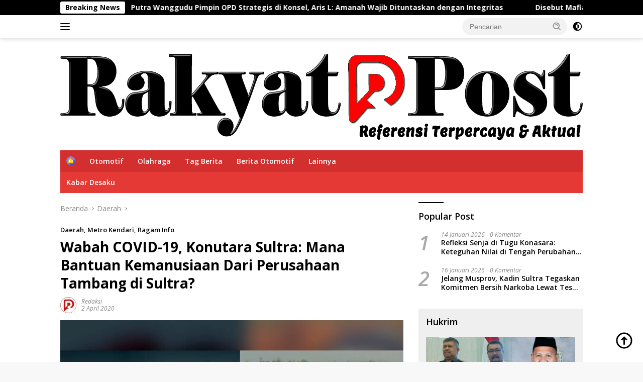

--- FILE ---
content_type: text/html; charset=UTF-8
request_url: https://rakyatpostonline.com/2020/04/02/wabah-covid-19-konutara-sultra-mana-bantuan-kemanusiaan-dari-perusahaan-tambang-di-sultra/
body_size: 27984
content:
<!doctype html>
<html lang="id" itemscope itemtype="https://schema.org/BlogPosting">
<head>
	<script async src="https://pagead2.googlesyndication.com/pagead/js/adsbygoogle.js?client=ca-pub-5134617227439301"
     crossorigin="anonymous"></script>
	
	<meta charset="UTF-8">
	<meta name="viewport" content="width=device-width, initial-scale=1">
	<link rel="profile" href="https://gmpg.org/xfn/11">

	<style>
#wpadminbar #wp-admin-bar-wccp_free_top_button .ab-icon:before {
	content: "\f160";
	color: #02CA02;
	top: 3px;
}
#wpadminbar #wp-admin-bar-wccp_free_top_button .ab-icon {
	transform: rotate(45deg);
}
</style>
<meta name='robots' content='index, follow, max-image-preview:large, max-snippet:-1, max-video-preview:-1' />
	<style>img:is([sizes="auto" i], [sizes^="auto," i]) { contain-intrinsic-size: 3000px 1500px }</style>
	
	<!-- This site is optimized with the Yoast SEO plugin v26.7 - https://yoast.com/wordpress/plugins/seo/ -->
	<title>Wabah COVID-19, Konutara Sultra: Mana Bantuan Kemanusiaan Dari Perusahaan Tambang di Sultra?</title>
	<meta name="description" content="Kendari, Rakyatpostonline.com - Sulawesi tenggara saat ini tidak dalam keadaan baik-baik saja, hal ini bisa kita lihat sejak wabah virus Corona (Covid 19)" />
	<link rel="canonical" href="https://rakyatpostonline.com/2020/04/02/wabah-covid-19-konutara-sultra-mana-bantuan-kemanusiaan-dari-perusahaan-tambang-di-sultra/" />
	<meta property="og:locale" content="id_ID" />
	<meta property="og:type" content="article" />
	<meta property="og:title" content="Wabah COVID-19, Konutara Sultra: Mana Bantuan Kemanusiaan Dari Perusahaan Tambang di Sultra?" />
	<meta property="og:description" content="Kendari, Rakyatpostonline.com - Sulawesi tenggara saat ini tidak dalam keadaan baik-baik saja, hal ini bisa kita lihat sejak wabah virus Corona (Covid 19)" />
	<meta property="og:url" content="https://rakyatpostonline.com/2020/04/02/wabah-covid-19-konutara-sultra-mana-bantuan-kemanusiaan-dari-perusahaan-tambang-di-sultra/" />
	<meta property="og:site_name" content="Rakyatpostonline.com" />
	<meta property="article:publisher" content="https://www.facebook.com/mediarakyatpost/?referrer=facebook" />
	<meta property="article:author" content="https://www.facebook.com/mediarakyatpost/?referrer=facebook" />
	<meta property="article:published_time" content="2020-04-02T22:07:17+00:00" />
	<meta property="article:modified_time" content="2020-04-02T22:10:31+00:00" />
	<meta property="og:image" content="https://rakyatpostonline.com/wp-content/uploads/2020/04/konutara.jpeg" />
	<meta property="og:image:width" content="720" />
	<meta property="og:image:height" content="491" />
	<meta property="og:image:type" content="image/jpeg" />
	<meta name="author" content="Redaksi" />
	<meta name="twitter:card" content="summary_large_image" />
	<meta name="twitter:label1" content="Ditulis oleh" />
	<meta name="twitter:data1" content="Redaksi" />
	<meta name="twitter:label2" content="Estimasi waktu membaca" />
	<meta name="twitter:data2" content="2 menit" />
	<script type="application/ld+json" class="yoast-schema-graph">{"@context":"https://schema.org","@graph":[{"@type":"Article","@id":"https://rakyatpostonline.com/2020/04/02/wabah-covid-19-konutara-sultra-mana-bantuan-kemanusiaan-dari-perusahaan-tambang-di-sultra/#article","isPartOf":{"@id":"https://rakyatpostonline.com/2020/04/02/wabah-covid-19-konutara-sultra-mana-bantuan-kemanusiaan-dari-perusahaan-tambang-di-sultra/"},"author":{"name":"Redaksi","@id":"https://rakyatpostonline.com/#/schema/person/78f990d76d3d2111df0d82b201c25d82"},"headline":"Wabah COVID-19, Konutara Sultra: Mana Bantuan Kemanusiaan Dari Perusahaan Tambang di Sultra?","datePublished":"2020-04-02T22:07:17+00:00","dateModified":"2020-04-02T22:10:31+00:00","mainEntityOfPage":{"@id":"https://rakyatpostonline.com/2020/04/02/wabah-covid-19-konutara-sultra-mana-bantuan-kemanusiaan-dari-perusahaan-tambang-di-sultra/"},"wordCount":335,"commentCount":0,"publisher":{"@id":"https://rakyatpostonline.com/#/schema/person/78f990d76d3d2111df0d82b201c25d82"},"image":{"@id":"https://rakyatpostonline.com/2020/04/02/wabah-covid-19-konutara-sultra-mana-bantuan-kemanusiaan-dari-perusahaan-tambang-di-sultra/#primaryimage"},"thumbnailUrl":"https://rakyatpostonline.com/wp-content/uploads/2020/04/konutara.jpeg","keywords":["Bakti Sosial","Bantuan Sosial","COVID-19","IUP","KONUTARA","Pengusaha Tambang","Tambang Sultra"],"articleSection":["Daerah","Metro Kendari","Ragam Info"],"inLanguage":"id","potentialAction":[{"@type":"CommentAction","name":"Comment","target":["https://rakyatpostonline.com/2020/04/02/wabah-covid-19-konutara-sultra-mana-bantuan-kemanusiaan-dari-perusahaan-tambang-di-sultra/#respond"]}]},{"@type":"WebPage","@id":"https://rakyatpostonline.com/2020/04/02/wabah-covid-19-konutara-sultra-mana-bantuan-kemanusiaan-dari-perusahaan-tambang-di-sultra/","url":"https://rakyatpostonline.com/2020/04/02/wabah-covid-19-konutara-sultra-mana-bantuan-kemanusiaan-dari-perusahaan-tambang-di-sultra/","name":"Wabah COVID-19, Konutara Sultra: Mana Bantuan Kemanusiaan Dari Perusahaan Tambang di Sultra?","isPartOf":{"@id":"https://rakyatpostonline.com/#website"},"primaryImageOfPage":{"@id":"https://rakyatpostonline.com/2020/04/02/wabah-covid-19-konutara-sultra-mana-bantuan-kemanusiaan-dari-perusahaan-tambang-di-sultra/#primaryimage"},"image":{"@id":"https://rakyatpostonline.com/2020/04/02/wabah-covid-19-konutara-sultra-mana-bantuan-kemanusiaan-dari-perusahaan-tambang-di-sultra/#primaryimage"},"thumbnailUrl":"https://rakyatpostonline.com/wp-content/uploads/2020/04/konutara.jpeg","datePublished":"2020-04-02T22:07:17+00:00","dateModified":"2020-04-02T22:10:31+00:00","description":"Kendari, Rakyatpostonline.com - Sulawesi tenggara saat ini tidak dalam keadaan baik-baik saja, hal ini bisa kita lihat sejak wabah virus Corona (Covid 19)","breadcrumb":{"@id":"https://rakyatpostonline.com/2020/04/02/wabah-covid-19-konutara-sultra-mana-bantuan-kemanusiaan-dari-perusahaan-tambang-di-sultra/#breadcrumb"},"inLanguage":"id","potentialAction":[{"@type":"ReadAction","target":["https://rakyatpostonline.com/2020/04/02/wabah-covid-19-konutara-sultra-mana-bantuan-kemanusiaan-dari-perusahaan-tambang-di-sultra/"]}]},{"@type":"ImageObject","inLanguage":"id","@id":"https://rakyatpostonline.com/2020/04/02/wabah-covid-19-konutara-sultra-mana-bantuan-kemanusiaan-dari-perusahaan-tambang-di-sultra/#primaryimage","url":"https://rakyatpostonline.com/wp-content/uploads/2020/04/konutara.jpeg","contentUrl":"https://rakyatpostonline.com/wp-content/uploads/2020/04/konutara.jpeg","width":720,"height":491,"caption":"WABAH COVID-19 - Presidium Konsorsium Nasional Pemantau Tambang dan Agraria (Konutara)."},{"@type":"BreadcrumbList","@id":"https://rakyatpostonline.com/2020/04/02/wabah-covid-19-konutara-sultra-mana-bantuan-kemanusiaan-dari-perusahaan-tambang-di-sultra/#breadcrumb","itemListElement":[{"@type":"ListItem","position":1,"name":"Rakyat Post Online | Referensi Terpercaya &amp; Aktual","item":"https://rakyatpostonline.com/"},{"@type":"ListItem","position":2,"name":"Daerah","item":"https://rakyatpostonline.com/category/daerah/"},{"@type":"ListItem","position":3,"name":"Wabah COVID-19, Konutara Sultra: Mana Bantuan Kemanusiaan Dari Perusahaan Tambang di Sultra?"}]},{"@type":"WebSite","@id":"https://rakyatpostonline.com/#website","url":"https://rakyatpostonline.com/","name":"Rakyatpostonline.com","description":"| Referensi Terpercaya &amp; Aktual","publisher":{"@id":"https://rakyatpostonline.com/#/schema/person/78f990d76d3d2111df0d82b201c25d82"},"potentialAction":[{"@type":"SearchAction","target":{"@type":"EntryPoint","urlTemplate":"https://rakyatpostonline.com/?s={search_term_string}"},"query-input":{"@type":"PropertyValueSpecification","valueRequired":true,"valueName":"search_term_string"}}],"inLanguage":"id"},{"@type":["Person","Organization"],"@id":"https://rakyatpostonline.com/#/schema/person/78f990d76d3d2111df0d82b201c25d82","name":"Redaksi","image":{"@type":"ImageObject","inLanguage":"id","@id":"https://rakyatpostonline.com/#/schema/person/image/","url":"https://rakyatpostonline.com/wp-content/uploads/2023/01/4.png","contentUrl":"https://rakyatpostonline.com/wp-content/uploads/2023/01/4.png","width":2034,"height":357,"caption":"Redaksi"},"logo":{"@id":"https://rakyatpostonline.com/#/schema/person/image/"},"sameAs":["https://rakyatpostonline.com/","https://www.facebook.com/mediarakyatpost/?referrer=facebook","https://www.instagram.com/rakyatpostonline.dotcom/?referrer=Instagram"],"url":"https://rakyatpostonline.com/author/admin/"}]}</script>
	<!-- / Yoast SEO plugin. -->


<link rel='dns-prefetch' href='//fonts.googleapis.com' />
<link rel="alternate" type="application/rss+xml" title="Rakyatpostonline.com &raquo; Feed" href="https://rakyatpostonline.com/feed/" />
<link rel="alternate" type="application/rss+xml" title="Rakyatpostonline.com &raquo; Umpan Komentar" href="https://rakyatpostonline.com/comments/feed/" />
<script id="wpp-js" src="https://rakyatpostonline.com/wp-content/plugins/wordpress-popular-posts/assets/js/wpp.min.js?ver=7.3.0" data-sampling="0" data-sampling-rate="100" data-api-url="https://rakyatpostonline.com/wp-json/wordpress-popular-posts" data-post-id="3671" data-token="ef384133f4" data-lang="0" data-debug="0"></script>
<link rel="alternate" type="application/rss+xml" title="Rakyatpostonline.com &raquo; Wabah COVID-19, Konutara Sultra: Mana Bantuan Kemanusiaan Dari Perusahaan Tambang di Sultra? Umpan Komentar" href="https://rakyatpostonline.com/2020/04/02/wabah-covid-19-konutara-sultra-mana-bantuan-kemanusiaan-dari-perusahaan-tambang-di-sultra/feed/" />
<script>
window._wpemojiSettings = {"baseUrl":"https:\/\/s.w.org\/images\/core\/emoji\/15.0.3\/72x72\/","ext":".png","svgUrl":"https:\/\/s.w.org\/images\/core\/emoji\/15.0.3\/svg\/","svgExt":".svg","source":{"concatemoji":"https:\/\/rakyatpostonline.com\/wp-includes\/js\/wp-emoji-release.min.js?ver=6.7.4"}};
/*! This file is auto-generated */
!function(i,n){var o,s,e;function c(e){try{var t={supportTests:e,timestamp:(new Date).valueOf()};sessionStorage.setItem(o,JSON.stringify(t))}catch(e){}}function p(e,t,n){e.clearRect(0,0,e.canvas.width,e.canvas.height),e.fillText(t,0,0);var t=new Uint32Array(e.getImageData(0,0,e.canvas.width,e.canvas.height).data),r=(e.clearRect(0,0,e.canvas.width,e.canvas.height),e.fillText(n,0,0),new Uint32Array(e.getImageData(0,0,e.canvas.width,e.canvas.height).data));return t.every(function(e,t){return e===r[t]})}function u(e,t,n){switch(t){case"flag":return n(e,"\ud83c\udff3\ufe0f\u200d\u26a7\ufe0f","\ud83c\udff3\ufe0f\u200b\u26a7\ufe0f")?!1:!n(e,"\ud83c\uddfa\ud83c\uddf3","\ud83c\uddfa\u200b\ud83c\uddf3")&&!n(e,"\ud83c\udff4\udb40\udc67\udb40\udc62\udb40\udc65\udb40\udc6e\udb40\udc67\udb40\udc7f","\ud83c\udff4\u200b\udb40\udc67\u200b\udb40\udc62\u200b\udb40\udc65\u200b\udb40\udc6e\u200b\udb40\udc67\u200b\udb40\udc7f");case"emoji":return!n(e,"\ud83d\udc26\u200d\u2b1b","\ud83d\udc26\u200b\u2b1b")}return!1}function f(e,t,n){var r="undefined"!=typeof WorkerGlobalScope&&self instanceof WorkerGlobalScope?new OffscreenCanvas(300,150):i.createElement("canvas"),a=r.getContext("2d",{willReadFrequently:!0}),o=(a.textBaseline="top",a.font="600 32px Arial",{});return e.forEach(function(e){o[e]=t(a,e,n)}),o}function t(e){var t=i.createElement("script");t.src=e,t.defer=!0,i.head.appendChild(t)}"undefined"!=typeof Promise&&(o="wpEmojiSettingsSupports",s=["flag","emoji"],n.supports={everything:!0,everythingExceptFlag:!0},e=new Promise(function(e){i.addEventListener("DOMContentLoaded",e,{once:!0})}),new Promise(function(t){var n=function(){try{var e=JSON.parse(sessionStorage.getItem(o));if("object"==typeof e&&"number"==typeof e.timestamp&&(new Date).valueOf()<e.timestamp+604800&&"object"==typeof e.supportTests)return e.supportTests}catch(e){}return null}();if(!n){if("undefined"!=typeof Worker&&"undefined"!=typeof OffscreenCanvas&&"undefined"!=typeof URL&&URL.createObjectURL&&"undefined"!=typeof Blob)try{var e="postMessage("+f.toString()+"("+[JSON.stringify(s),u.toString(),p.toString()].join(",")+"));",r=new Blob([e],{type:"text/javascript"}),a=new Worker(URL.createObjectURL(r),{name:"wpTestEmojiSupports"});return void(a.onmessage=function(e){c(n=e.data),a.terminate(),t(n)})}catch(e){}c(n=f(s,u,p))}t(n)}).then(function(e){for(var t in e)n.supports[t]=e[t],n.supports.everything=n.supports.everything&&n.supports[t],"flag"!==t&&(n.supports.everythingExceptFlag=n.supports.everythingExceptFlag&&n.supports[t]);n.supports.everythingExceptFlag=n.supports.everythingExceptFlag&&!n.supports.flag,n.DOMReady=!1,n.readyCallback=function(){n.DOMReady=!0}}).then(function(){return e}).then(function(){var e;n.supports.everything||(n.readyCallback(),(e=n.source||{}).concatemoji?t(e.concatemoji):e.wpemoji&&e.twemoji&&(t(e.twemoji),t(e.wpemoji)))}))}((window,document),window._wpemojiSettings);
</script>

<link rel='stylesheet' id='menu-icons-extra-css' href='https://rakyatpostonline.com/wp-content/plugins/menu-icons/css/extra.min.css?ver=0.13.20' media='all' />
<style id='wp-emoji-styles-inline-css'>

	img.wp-smiley, img.emoji {
		display: inline !important;
		border: none !important;
		box-shadow: none !important;
		height: 1em !important;
		width: 1em !important;
		margin: 0 0.07em !important;
		vertical-align: -0.1em !important;
		background: none !important;
		padding: 0 !important;
	}
</style>
<style id='kia-post-subtitle-style-inline-css'>
.wp-block-kia-post-subtitle{box-sizing:border-box;word-break:break-word}.wp-block-kia-post-subtitle a{display:inline-block}.wp-block-kia-post-subtitle.no-subtitle{opacity:.333}

</style>
<link rel='stylesheet' id='wordpress-popular-posts-css-css' href='https://rakyatpostonline.com/wp-content/plugins/wordpress-popular-posts/assets/css/wpp.css?ver=7.3.0' media='all' />
<link rel='stylesheet' id='wpberita-fonts-css' href='https://fonts.googleapis.com/css?family=Open+Sans%3A600%2C600italic%2C700%7COpen+Sans%3A400%2Citalic%2C600&#038;subset=latin&#038;display=swap&#038;ver=2.1.7' media='all' />
<link rel='stylesheet' id='wpberita-style-css' href='https://rakyatpostonline.com/wp-content/themes/wpberita/style.css?ver=2.1.7' media='all' />
<style id='wpberita-style-inline-css'>
h1,h2,h3,h4,h5,h6,.sidr-class-site-title,.site-title,.gmr-mainmenu ul > li > a,.sidr ul li a,.heading-text,.gmr-mobilemenu ul li a,#navigationamp ul li a{font-family:Open Sans;}h1,h2,h3,h4,h5,h6,.sidr-class-site-title,.site-title,.gmr-mainmenu ul > li > a,.sidr ul li a,.heading-text,.gmr-mobilemenu ul li a,#navigationamp ul li a,.related-text-onlytitle{font-weight:600;}h1 strong,h2 strong,h3 strong,h4 strong,h5 strong,h6 strong{font-weight:700;}body{font-family:Open Sans;--font-reguler:400;--font-bold:600;--background-color:#f8f8f8;--main-color:#000000;--link-color-body:#000000;--hoverlink-color-body:#dd3333;--border-color:#cccccc;--button-bgcolor:#dd3333;--button-color:#ffffff;--header-bgcolor:#ffffff;--topnav-color:#0a0a0a;--bigheadline-color:#000000;--mainmenu-color:#ffffff;--mainmenu-hovercolor:#f1c40f;--secondmenu-bgcolor:#E53935;--secondmenu-color:#ffffff;--secondmenu-hovercolor:#f1c40f;--content-bgcolor:#ffffff;--content-greycolor:#888888;--greybody-bgcolor:#efefef;--footer-bgcolor:#f0f0f0;--footer-color:#666666;--footer-linkcolor:#666666;--footer-hover-linkcolor:#666666;}.entry-content-single{font-size:16px;}body,body.dark-theme{--scheme-color:#000000;--secondscheme-color:#000000;--mainmenu-bgcolor:#D32F2F;}/* Generate Using Cache */
</style>
<script src="https://rakyatpostonline.com/wp-includes/js/jquery/jquery.min.js?ver=3.7.1" id="jquery-core-js"></script>
<script src="https://rakyatpostonline.com/wp-includes/js/jquery/jquery-migrate.min.js?ver=3.4.1" id="jquery-migrate-js"></script>

<!-- OG: 3.3.8 --><link rel="image_src" href="https://rakyatpostonline.com/wp-content/uploads/2020/04/konutara.jpeg"><meta name="msapplication-TileImage" content="https://rakyatpostonline.com/wp-content/uploads/2020/04/konutara.jpeg">
<meta property="og:image" content="https://rakyatpostonline.com/wp-content/uploads/2020/04/konutara.jpeg"><meta property="og:image:secure_url" content="https://rakyatpostonline.com/wp-content/uploads/2020/04/konutara.jpeg"><meta property="og:image:width" content="720"><meta property="og:image:height" content="491"><meta property="og:image:alt" content="WABAH COVID-19 - Presidium Konsorsium Nasional Pemantau Tambang dan Agraria (Konutara)."><meta property="og:image:type" content="image/jpeg"><meta property="og:description" content="[responsivevoice_button rate=&quot;1&quot; pitch=&quot;0.9&quot; volume=&quot;0.9&quot; voice=&quot;Indonesian Female&quot; buttontext=&quot;Klick Bacakan Teks Berita&quot;] Kendari, Rakyatpostonline.com - Sulawesi tenggara saat ini tidak dalam keadaan baik-baik saja, hal ini bisa kita lihat sejak wabah virus Corona (Covid 19) merembet masuk ke Sulawesi Tenggarara (Sultra). Perputaran roda perekonomian di Bumi Anoa menjadi menurun. Secara otomatis penghasilan masyarakat juga merosot. Ditambah lagi..."><meta property="og:type" content="article"><meta property="og:locale" content="id"><meta property="og:site_name" content="Rakyatpostonline.com"><meta property="og:title" content="Wabah COVID-19, Konutara Sultra: Mana Bantuan Kemanusiaan Dari Perusahaan Tambang di Sultra?"><meta property="og:url" content="https://rakyatpostonline.com/2020/04/02/wabah-covid-19-konutara-sultra-mana-bantuan-kemanusiaan-dari-perusahaan-tambang-di-sultra/"><meta property="og:updated_time" content="2020-04-02T22:10:31+00:00">
<meta property="article:tag" content="Bakti Sosial"><meta property="article:tag" content="Bantuan Sosial"><meta property="article:tag" content="COVID-19"><meta property="article:tag" content="IUP"><meta property="article:tag" content="KONUTARA"><meta property="article:tag" content="Pengusaha Tambang"><meta property="article:tag" content="Tambang Sultra"><meta property="article:published_time" content="2020-04-02T22:07:17+00:00"><meta property="article:modified_time" content="2020-04-02T22:10:31+00:00"><meta property="article:section" content="Daerah"><meta property="article:section" content="Metro Kendari"><meta property="article:section" content="Ragam Info"><meta property="article:author:first_name" content="Redaksi"><meta property="article:author:username" content="Redaksi">
<meta property="twitter:partner" content="ogwp"><meta property="twitter:card" content="summary_large_image"><meta property="twitter:image" content="https://rakyatpostonline.com/wp-content/uploads/2020/04/konutara.jpeg"><meta property="twitter:image:alt" content="WABAH COVID-19 - Presidium Konsorsium Nasional Pemantau Tambang dan Agraria (Konutara)."><meta property="twitter:title" content="Wabah COVID-19, Konutara Sultra: Mana Bantuan Kemanusiaan Dari Perusahaan Tambang di Sultra?"><meta property="twitter:description" content="[responsivevoice_button rate=&quot;1&quot; pitch=&quot;0.9&quot; volume=&quot;0.9&quot; voice=&quot;Indonesian Female&quot; buttontext=&quot;Klick Bacakan Teks Berita&quot;] Kendari, Rakyatpostonline.com - Sulawesi tenggara saat ini tidak dalam..."><meta property="twitter:url" content="https://rakyatpostonline.com/2020/04/02/wabah-covid-19-konutara-sultra-mana-bantuan-kemanusiaan-dari-perusahaan-tambang-di-sultra/"><meta property="twitter:label1" content="Reading time"><meta property="twitter:data1" content="1 minute">
<meta itemprop="image" content="https://rakyatpostonline.com/wp-content/uploads/2020/04/konutara.jpeg"><meta itemprop="name" content="Wabah COVID-19, Konutara Sultra: Mana Bantuan Kemanusiaan Dari Perusahaan Tambang di Sultra?"><meta itemprop="description" content="[responsivevoice_button rate=&quot;1&quot; pitch=&quot;0.9&quot; volume=&quot;0.9&quot; voice=&quot;Indonesian Female&quot; buttontext=&quot;Klick Bacakan Teks Berita&quot;] Kendari, Rakyatpostonline.com - Sulawesi tenggara saat ini tidak dalam keadaan baik-baik saja, hal ini bisa kita lihat sejak wabah virus Corona (Covid 19) merembet masuk ke Sulawesi Tenggarara (Sultra). Perputaran roda perekonomian di Bumi Anoa menjadi menurun. Secara otomatis penghasilan masyarakat juga merosot. Ditambah lagi..."><meta itemprop="datePublished" content="2020-04-02"><meta itemprop="dateModified" content="2020-04-02T22:10:31+00:00">
<meta property="profile:first_name" content="Redaksi"><meta property="profile:username" content="Redaksi">
<!-- /OG -->

<link rel="https://api.w.org/" href="https://rakyatpostonline.com/wp-json/" /><link rel="alternate" title="JSON" type="application/json" href="https://rakyatpostonline.com/wp-json/wp/v2/posts/3671" /><link rel="EditURI" type="application/rsd+xml" title="RSD" href="https://rakyatpostonline.com/xmlrpc.php?rsd" />
<meta name="generator" content="WordPress 6.7.4" />
<link rel='shortlink' href='https://rakyatpostonline.com/?p=3671' />
<link rel="alternate" title="oEmbed (JSON)" type="application/json+oembed" href="https://rakyatpostonline.com/wp-json/oembed/1.0/embed?url=https%3A%2F%2Frakyatpostonline.com%2F2020%2F04%2F02%2Fwabah-covid-19-konutara-sultra-mana-bantuan-kemanusiaan-dari-perusahaan-tambang-di-sultra%2F" />
<link rel="alternate" title="oEmbed (XML)" type="text/xml+oembed" href="https://rakyatpostonline.com/wp-json/oembed/1.0/embed?url=https%3A%2F%2Frakyatpostonline.com%2F2020%2F04%2F02%2Fwabah-covid-19-konutara-sultra-mana-bantuan-kemanusiaan-dari-perusahaan-tambang-di-sultra%2F&#038;format=xml" />
<script type="text/javascript">var ajaxurl = "https://rakyatpostonline.com/wp-admin/admin-ajax.php";</script><script id="wpcp_disable_selection" type="text/javascript">
var image_save_msg='You are not allowed to save images!';
	var no_menu_msg='Context Menu disabled!';
	var smessage = "Hubungi Admin!";

function disableEnterKey(e)
{
	var elemtype = e.target.tagName;
	
	elemtype = elemtype.toUpperCase();
	
	if (elemtype == "TEXT" || elemtype == "TEXTAREA" || elemtype == "INPUT" || elemtype == "PASSWORD" || elemtype == "SELECT" || elemtype == "OPTION" || elemtype == "EMBED")
	{
		elemtype = 'TEXT';
	}
	
	if (e.ctrlKey){
     var key;
     if(window.event)
          key = window.event.keyCode;     //IE
     else
          key = e.which;     //firefox (97)
    //if (key != 17) alert(key);
     if (elemtype!= 'TEXT' && (key == 97 || key == 65 || key == 67 || key == 99 || key == 88 || key == 120 || key == 26 || key == 85  || key == 86 || key == 83 || key == 43 || key == 73))
     {
		if(wccp_free_iscontenteditable(e)) return true;
		show_wpcp_message('You are not allowed to copy content or view source');
		return false;
     }else
     	return true;
     }
}


/*For contenteditable tags*/
function wccp_free_iscontenteditable(e)
{
	var e = e || window.event; // also there is no e.target property in IE. instead IE uses window.event.srcElement
  	
	var target = e.target || e.srcElement;

	var elemtype = e.target.nodeName;
	
	elemtype = elemtype.toUpperCase();
	
	var iscontenteditable = "false";
		
	if(typeof target.getAttribute!="undefined" ) iscontenteditable = target.getAttribute("contenteditable"); // Return true or false as string
	
	var iscontenteditable2 = false;
	
	if(typeof target.isContentEditable!="undefined" ) iscontenteditable2 = target.isContentEditable; // Return true or false as boolean

	if(target.parentElement.isContentEditable) iscontenteditable2 = true;
	
	if (iscontenteditable == "true" || iscontenteditable2 == true)
	{
		if(typeof target.style!="undefined" ) target.style.cursor = "text";
		
		return true;
	}
}

////////////////////////////////////
function disable_copy(e)
{	
	var e = e || window.event; // also there is no e.target property in IE. instead IE uses window.event.srcElement
	
	var elemtype = e.target.tagName;
	
	elemtype = elemtype.toUpperCase();
	
	if (elemtype == "TEXT" || elemtype == "TEXTAREA" || elemtype == "INPUT" || elemtype == "PASSWORD" || elemtype == "SELECT" || elemtype == "OPTION" || elemtype == "EMBED")
	{
		elemtype = 'TEXT';
	}
	
	if(wccp_free_iscontenteditable(e)) return true;
	
	var isSafari = /Safari/.test(navigator.userAgent) && /Apple Computer/.test(navigator.vendor);
	
	var checker_IMG = '';
	if (elemtype == "IMG" && checker_IMG == 'checked' && e.detail >= 2) {show_wpcp_message(alertMsg_IMG);return false;}
	if (elemtype != "TEXT")
	{
		if (smessage !== "" && e.detail == 2)
			show_wpcp_message(smessage);
		
		if (isSafari)
			return true;
		else
			return false;
	}	
}

//////////////////////////////////////////
function disable_copy_ie()
{
	var e = e || window.event;
	var elemtype = window.event.srcElement.nodeName;
	elemtype = elemtype.toUpperCase();
	if(wccp_free_iscontenteditable(e)) return true;
	if (elemtype == "IMG") {show_wpcp_message(alertMsg_IMG);return false;}
	if (elemtype != "TEXT" && elemtype != "TEXTAREA" && elemtype != "INPUT" && elemtype != "PASSWORD" && elemtype != "SELECT" && elemtype != "OPTION" && elemtype != "EMBED")
	{
		return false;
	}
}	
function reEnable()
{
	return true;
}
document.onkeydown = disableEnterKey;
document.onselectstart = disable_copy_ie;
if(navigator.userAgent.indexOf('MSIE')==-1)
{
	document.onmousedown = disable_copy;
	document.onclick = reEnable;
}
function disableSelection(target)
{
    //For IE This code will work
    if (typeof target.onselectstart!="undefined")
    target.onselectstart = disable_copy_ie;
    
    //For Firefox This code will work
    else if (typeof target.style.MozUserSelect!="undefined")
    {target.style.MozUserSelect="none";}
    
    //All other  (ie: Opera) This code will work
    else
    target.onmousedown=function(){return false}
    target.style.cursor = "default";
}
//Calling the JS function directly just after body load
window.onload = function(){disableSelection(document.body);};

//////////////////special for safari Start////////////////
var onlongtouch;
var timer;
var touchduration = 1000; //length of time we want the user to touch before we do something

var elemtype = "";
function touchstart(e) {
	var e = e || window.event;
  // also there is no e.target property in IE.
  // instead IE uses window.event.srcElement
  	var target = e.target || e.srcElement;
	
	elemtype = window.event.srcElement.nodeName;
	
	elemtype = elemtype.toUpperCase();
	
	if(!wccp_pro_is_passive()) e.preventDefault();
	if (!timer) {
		timer = setTimeout(onlongtouch, touchduration);
	}
}

function touchend() {
    //stops short touches from firing the event
    if (timer) {
        clearTimeout(timer);
        timer = null;
    }
	onlongtouch();
}

onlongtouch = function(e) { //this will clear the current selection if anything selected
	
	if (elemtype != "TEXT" && elemtype != "TEXTAREA" && elemtype != "INPUT" && elemtype != "PASSWORD" && elemtype != "SELECT" && elemtype != "EMBED" && elemtype != "OPTION")	
	{
		if (window.getSelection) {
			if (window.getSelection().empty) {  // Chrome
			window.getSelection().empty();
			} else if (window.getSelection().removeAllRanges) {  // Firefox
			window.getSelection().removeAllRanges();
			}
		} else if (document.selection) {  // IE?
			document.selection.empty();
		}
		return false;
	}
};

document.addEventListener("DOMContentLoaded", function(event) { 
    window.addEventListener("touchstart", touchstart, false);
    window.addEventListener("touchend", touchend, false);
});

function wccp_pro_is_passive() {

  var cold = false,
  hike = function() {};

  try {
	  const object1 = {};
  var aid = Object.defineProperty(object1, 'passive', {
  get() {cold = true}
  });
  window.addEventListener('test', hike, aid);
  window.removeEventListener('test', hike, aid);
  } catch (e) {}

  return cold;
}
/*special for safari End*/
</script>
<script id="wpcp_disable_Right_Click" type="text/javascript">
document.ondragstart = function() { return false;}
	function nocontext(e) {
	   return false;
	}
	document.oncontextmenu = nocontext;
</script>
<style>
.unselectable
{
-moz-user-select:none;
-webkit-user-select:none;
cursor: default;
}
html
{
-webkit-touch-callout: none;
-webkit-user-select: none;
-khtml-user-select: none;
-moz-user-select: none;
-ms-user-select: none;
user-select: none;
-webkit-tap-highlight-color: rgba(0,0,0,0);
}
</style>
<script id="wpcp_css_disable_selection" type="text/javascript">
var e = document.getElementsByTagName('body')[0];
if(e)
{
	e.setAttribute('unselectable',"on");
}
</script>
            <style id="wpp-loading-animation-styles">@-webkit-keyframes bgslide{from{background-position-x:0}to{background-position-x:-200%}}@keyframes bgslide{from{background-position-x:0}to{background-position-x:-200%}}.wpp-widget-block-placeholder,.wpp-shortcode-placeholder{margin:0 auto;width:60px;height:3px;background:#dd3737;background:linear-gradient(90deg,#dd3737 0%,#571313 10%,#dd3737 100%);background-size:200% auto;border-radius:3px;-webkit-animation:bgslide 1s infinite linear;animation:bgslide 1s infinite linear}</style>
            <link rel="pingback" href="https://rakyatpostonline.com/xmlrpc.php"><script async src="https://pagead2.googlesyndication.com/pagead/js/adsbygoogle.js?client=ca-pub-5134617227439301"
     crossorigin="anonymous"></script><meta name="generator" content="Elementor 3.27.6; features: additional_custom_breakpoints; settings: css_print_method-external, google_font-enabled, font_display-swap">
			<style>
				.e-con.e-parent:nth-of-type(n+4):not(.e-lazyloaded):not(.e-no-lazyload),
				.e-con.e-parent:nth-of-type(n+4):not(.e-lazyloaded):not(.e-no-lazyload) * {
					background-image: none !important;
				}
				@media screen and (max-height: 1024px) {
					.e-con.e-parent:nth-of-type(n+3):not(.e-lazyloaded):not(.e-no-lazyload),
					.e-con.e-parent:nth-of-type(n+3):not(.e-lazyloaded):not(.e-no-lazyload) * {
						background-image: none !important;
					}
				}
				@media screen and (max-height: 640px) {
					.e-con.e-parent:nth-of-type(n+2):not(.e-lazyloaded):not(.e-no-lazyload),
					.e-con.e-parent:nth-of-type(n+2):not(.e-lazyloaded):not(.e-no-lazyload) * {
						background-image: none !important;
					}
				}
			</style>
			<link rel="icon" href="https://rakyatpostonline.com/wp-content/uploads/2020/08/cropped-logo-rakyat-post-32x32.png" sizes="32x32" />
<link rel="icon" href="https://rakyatpostonline.com/wp-content/uploads/2020/08/cropped-logo-rakyat-post-192x192.png" sizes="192x192" />
<link rel="apple-touch-icon" href="https://rakyatpostonline.com/wp-content/uploads/2020/08/cropped-logo-rakyat-post-180x180.png" />
<meta name="msapplication-TileImage" content="https://rakyatpostonline.com/wp-content/uploads/2020/08/cropped-logo-rakyat-post-270x270.png" />
</head>

<body class="post-template-default single single-post postid-3671 single-format-standard wp-custom-logo wp-embed-responsive unselectable idtheme kentooz gmr-has-mobilemenu elementor-default elementor-kit-13935">
	<a class="skip-link screen-reader-text" href="#primary">Langsung ke konten</a>
	<div id="topnavwrap" class="gmr-topnavwrap clearfix">
		<div class="gmr-topnotification"><div class="container"><div class="list-flex"><div class="row-flex"><div class="text-marquee">Breaking News</div></div><div class="row-flex wrap-marquee"><div class="marquee">				<a href="https://rakyatpostonline.com/2026/01/16/jelang-musprov-kadin-sultra-tegaskan-komitmen-bersih-narkoba-lewat-tes-urine-massal/" class="gmr-recent-marquee" title="Jelang Musprov, Kadin Sultra Tegaskan Komitmen Bersih Narkoba Lewat Tes Urine Massal">Jelang Musprov, Kadin Sultra Tegaskan Komitmen Bersih Narkoba Lewat Tes Urine Massal</a>
								<a href="https://rakyatpostonline.com/2026/01/14/refleksi-senja-di-tugu-konasara-keteguhan-nilai-di-tengah-perubahan-zaman/" class="gmr-recent-marquee" title="Refleksi Senja di Tugu Konasara: Keteguhan Nilai di Tengah Perubahan Zaman">Refleksi Senja di Tugu Konasara: Keteguhan Nilai di Tengah Perubahan Zaman</a>
								<a href="https://rakyatpostonline.com/2026/01/12/bupati-konut-hadir-di-tengah-duka-serahkan-bantuan-kepada-korban-puting-beliung/" class="gmr-recent-marquee" title="Bupati Konut Hadir di Tengah Duka, Serahkan Bantuan kepada Korban Puting Beliung">Bupati Konut Hadir di Tengah Duka, Serahkan Bantuan kepada Korban Puting Beliung</a>
								<a href="https://rakyatpostonline.com/2026/01/10/putra-wanggudu-pimpin-opd-strategis-di-konsel-aris-l-amanah-wajib-dituntaskan-dengan-integritas/" class="gmr-recent-marquee" title="Putra Wanggudu Pimpin OPD Strategis di Konsel, Aris L: Amanah Wajib Dituntaskan dengan Integritas">Putra Wanggudu Pimpin OPD Strategis di Konsel, Aris L: Amanah Wajib Dituntaskan dengan Integritas</a>
								<a href="https://rakyatpostonline.com/2026/01/08/disebut-mafia-tambang-pt-masempo-dalle-buka-suara-operasional-sah-patuh-instruksi-negara/" class="gmr-recent-marquee" title="Disebut Mafia Tambang, PT Masempo Dalle Buka Suara: Operasional Sah, Patuh Instruksi Negara">Disebut Mafia Tambang, PT Masempo Dalle Buka Suara: Operasional Sah, Patuh Instruksi Negara</a>
				</div></div></div></div></div>
		<div class="container">
			<div class="list-flex">
				<div class="row-flex gmr-navleft">
					<a id="gmr-responsive-menu" title="Menu" href="#menus" rel="nofollow"><div class="ktz-i-wrap"><span class="ktz-i"></span><span class="ktz-i"></span><span class="ktz-i"></span></div></a><div class="gmr-logo-mobile"><a class="custom-logo-link" href="https://rakyatpostonline.com/" title="Rakyatpostonline.com" rel="home"><img loading="lazy" class="custom-logo" src="https://rakyatpostonline.com/wp-content/uploads/2023/01/4.png" width="2034" height="357" alt="Rakyatpostonline.com" loading="lazy" /></a></div>				</div>

				<div class="row-flex gmr-navright">
					
								<div class="gmr-table-search">
									<form method="get" class="gmr-searchform searchform" action="https://rakyatpostonline.com/">
										<input type="text" name="s" id="s" placeholder="Pencarian" />
										<input type="hidden" name="post_type" value="post" />
										<button type="submit" role="button" class="gmr-search-submit gmr-search-icon">
										<svg xmlns="http://www.w3.org/2000/svg" aria-hidden="true" role="img" width="1em" height="1em" preserveAspectRatio="xMidYMid meet" viewBox="0 0 24 24"><path fill="currentColor" d="M10 18a7.952 7.952 0 0 0 4.897-1.688l4.396 4.396l1.414-1.414l-4.396-4.396A7.952 7.952 0 0 0 18 10c0-4.411-3.589-8-8-8s-8 3.589-8 8s3.589 8 8 8zm0-14c3.309 0 6 2.691 6 6s-2.691 6-6 6s-6-2.691-6-6s2.691-6 6-6z"/><path fill="currentColor" d="M11.412 8.586c.379.38.588.882.588 1.414h2a3.977 3.977 0 0 0-1.174-2.828c-1.514-1.512-4.139-1.512-5.652 0l1.412 1.416c.76-.758 2.07-.756 2.826-.002z"/></svg>
										</button>
									</form>
								</div>
							<a class="darkmode-button topnav-button" title="Mode Gelap" href="#" rel="nofollow"><svg xmlns="http://www.w3.org/2000/svg" aria-hidden="true" role="img" width="1em" height="1em" preserveAspectRatio="xMidYMid meet" viewBox="0 0 24 24"><g fill="currentColor"><path d="M12 16a4 4 0 0 0 0-8v8Z"/><path fill-rule="evenodd" d="M12 2C6.477 2 2 6.477 2 12s4.477 10 10 10s10-4.477 10-10S17.523 2 12 2Zm0 2v4a4 4 0 1 0 0 8v4a8 8 0 1 0 0-16Z" clip-rule="evenodd"/></g></svg></a><div class="gmr-search-btn">
					<a id="search-menu-button" class="topnav-button gmr-search-icon" title="Pencarian" href="#" rel="nofollow"><svg xmlns="http://www.w3.org/2000/svg" aria-hidden="true" role="img" width="1em" height="1em" preserveAspectRatio="xMidYMid meet" viewBox="0 0 24 24"><path fill="none" stroke="currentColor" stroke-linecap="round" stroke-width="2" d="m21 21l-4.486-4.494M19 10.5a8.5 8.5 0 1 1-17 0a8.5 8.5 0 0 1 17 0Z"/></svg></a>
					<div id="search-dropdown-container" class="search-dropdown search">
					<form method="get" class="gmr-searchform searchform" action="https://rakyatpostonline.com/">
						<input type="text" name="s" id="s" placeholder="Pencarian" />
						<button type="submit" class="gmr-search-submit gmr-search-icon"><svg xmlns="http://www.w3.org/2000/svg" aria-hidden="true" role="img" width="1em" height="1em" preserveAspectRatio="xMidYMid meet" viewBox="0 0 24 24"><path fill="currentColor" d="M10 18a7.952 7.952 0 0 0 4.897-1.688l4.396 4.396l1.414-1.414l-4.396-4.396A7.952 7.952 0 0 0 18 10c0-4.411-3.589-8-8-8s-8 3.589-8 8s3.589 8 8 8zm0-14c3.309 0 6 2.691 6 6s-2.691 6-6 6s-6-2.691-6-6s2.691-6 6-6z"/><path fill="currentColor" d="M11.412 8.586c.379.38.588.882.588 1.414h2a3.977 3.977 0 0 0-1.174-2.828c-1.514-1.512-4.139-1.512-5.652 0l1.412 1.416c.76-.758 2.07-.756 2.826-.002z"/></svg></button>
					</form>
					</div>
				</div>				</div>
			</div>
		</div>
			<div class="gmr-mobilemenuwrap"><div class="container"><div class="gmr-mobilemenu clearfix"><ul id="mobile-menu" class="menu"><li id="menu-item-21049" class="menu-item menu-item-type-taxonomy menu-item-object-category menu-item-21049"><a href="https://rakyatpostonline.com/category/kabar-desaku/"><span itemprop="name">Kabar Desaku</span></a></li>
</ul></div></div></div>	</div>

	<div id="page" class="site">

									<header id="masthead" class="site-header">
								<div class="container">
					<div class="site-branding">
						<div class="gmr-logo"><div class="gmr-logo-wrap"><a class="custom-logo-link logolink" href="https://rakyatpostonline.com" title="Rakyatpostonline.com" rel="home"><img loading="lazy" class="custom-logo" src="https://rakyatpostonline.com/wp-content/uploads/2023/01/4.png" width="2034" height="357" alt="Rakyatpostonline.com" loading="lazy" /></a><div class="close-topnavmenu-wrap"><a id="close-topnavmenu-button" rel="nofollow" href="#"><svg xmlns="http://www.w3.org/2000/svg" aria-hidden="true" role="img" width="1em" height="1em" preserveAspectRatio="xMidYMid meet" viewBox="0 0 32 32"><path fill="currentColor" d="M24 9.4L22.6 8L16 14.6L9.4 8L8 9.4l6.6 6.6L8 22.6L9.4 24l6.6-6.6l6.6 6.6l1.4-1.4l-6.6-6.6L24 9.4z"/></svg></a></div></div></div>					</div><!-- .site-branding -->
				</div>
			</header><!-- #masthead -->
							<div id="main-nav-wrap" class="gmr-mainmenu-wrap">
				<div class="container">
					<nav id="main-nav" class="main-navigation gmr-mainmenu">
						<ul id="primary-menu" class="menu"><li id="menu-item-180" class="menu-item menu-item-type-custom menu-item-object-custom menu-item-home menu-item-180"><a href="https://rakyatpostonline.com"><img width="24" height="24" src="https://rakyatpostonline.com/wp-content/uploads/2021/02/house-min.png" class="_mi _image" alt="" aria-hidden="true" decoding="async" /><span class="visuallyhidden">Home</span></a></li>
<li id="menu-item-32" class="menu-item menu-item-type-taxonomy menu-item-object-category menu-item-32"><a href="https://rakyatpostonline.com/category/otomotif/">Otomotif</a></li>
<li id="menu-item-78" class="menu-item menu-item-type-taxonomy menu-item-object-category menu-item-78"><a href="https://rakyatpostonline.com/category/olahraga/">Olahraga</a></li>
<li id="menu-item-66" class="menu-item menu-item-type-taxonomy menu-item-object-post_tag menu-item-66"><a href="https://rakyatpostonline.com/tag/tag-berita/">Tag Berita</a></li>
<li id="menu-item-11405" class="menu-item menu-item-type-taxonomy menu-item-object-post_tag menu-item-11405"><a href="https://rakyatpostonline.com/tag/berita-otomotif/">Berita Otomotif</a></li>
<li id="menu-item-11407" class="menu-item menu-item-type-custom menu-item-object-custom menu-item-11407"><a href="#">Lainnya</a></li>
</ul><ul id="secondary-menu" class="menu"><li class="menu-item menu-item-type-taxonomy menu-item-object-category menu-item-21049"><a href="https://rakyatpostonline.com/category/kabar-desaku/">Kabar Desaku</a></li>
</ul>					</nav><!-- #main-nav -->
				</div>
			</div>
			
		
		<div id="content" class="gmr-content">

			<div class="container">
				<div class="row">
<main id="primary" class="site-main col-md-8">
	
<article id="post-3671" class="content-single post-3671 post type-post status-publish format-standard has-post-thumbnail hentry category-daerah category-metro-kendari category-ragam-info tag-bakti-sosial tag-bantuan-sosial tag-covid-19 tag-iup tag-konutara tag-pengusaha-tambang tag-tambang-sultra">
				<div class="breadcrumbs" itemscope itemtype="https://schema.org/BreadcrumbList">
																						<span class="first-cl" itemprop="itemListElement" itemscope itemtype="https://schema.org/ListItem">
								<a itemscope itemtype="https://schema.org/WebPage" itemprop="item" itemid="https://rakyatpostonline.com/" href="https://rakyatpostonline.com/"><span itemprop="name">Beranda</span></a>
								<span itemprop="position" content="1"></span>
							</span>
												<span class="separator"></span>
																											<span class="0-cl" itemprop="itemListElement" itemscope itemtype="http://schema.org/ListItem">
								<a itemscope itemtype="https://schema.org/WebPage" itemprop="item" itemid="https://rakyatpostonline.com/category/daerah/" href="https://rakyatpostonline.com/category/daerah/"><span itemprop="name">Daerah</span></a>
								<span itemprop="position" content="2"></span>
							</span>
												<span class="separator"></span>
																				<span class="last-cl" itemscope itemtype="https://schema.org/ListItem">
						<span itemprop="name">Wabah COVID-19, Konutara Sultra: Mana Bantuan Kemanusiaan Dari Perusahaan Tambang di Sultra?</span>
						<span itemprop="position" content="3"></span>
						</span>
												</div>
				<header class="entry-header entry-header-single">
		<div class="gmr-meta-topic"><strong><span class="cat-links-content"><a href="https://rakyatpostonline.com/category/daerah/" rel="category tag">Daerah</a>, <a href="https://rakyatpostonline.com/category/metro-kendari/" rel="category tag">Metro Kendari</a>, <a href="https://rakyatpostonline.com/category/ragam-info/" rel="category tag">Ragam Info</a></span></strong>&nbsp;&nbsp;</div><h1 class="entry-title"><strong>Wabah COVID-19, Konutara Sultra: Mana Bantuan Kemanusiaan Dari Perusahaan Tambang di Sultra?</strong></h1><div class="list-table clearfix"><div class="table-row"><div class="table-cell gmr-gravatar-metasingle"><a class="url" href="https://rakyatpostonline.com/author/admin/" title="Permalink ke: Redaksi"><img alt='' src='https://secure.gravatar.com/avatar/daa9ce132b6434678760982c2fe30e4f?s=32&#038;d=mm&#038;r=g' srcset='https://secure.gravatar.com/avatar/daa9ce132b6434678760982c2fe30e4f?s=64&#038;d=mm&#038;r=g 2x' class='avatar avatar-32 photo img-cicle' height='32' width='32' decoding='async'/></a></div><div class="table-cell gmr-content-metasingle"><div class="meta-content gmr-content-metasingle"><span class="author vcard"><a class="url fn n" href="https://rakyatpostonline.com/author/admin/" title="Redaksi">Redaksi</a></span></div><div class="meta-content gmr-content-metasingle"><span class="posted-on"><time class="entry-date published" datetime="2020-04-02T22:07:17+00:00">2 April 2020</time><time class="updated" datetime="2020-04-02T22:10:31+00:00">2 April 2020</time></span></div></div></div></div>	</header><!-- .entry-header -->
				<figure class="post-thumbnail gmr-thumbnail-single">
				<img fetchpriority="high" width="720" height="491" src="https://rakyatpostonline.com/wp-content/uploads/2020/04/konutara.jpeg" class="attachment-post-thumbnail size-post-thumbnail wp-post-image" alt="" decoding="async" srcset="https://rakyatpostonline.com/wp-content/uploads/2020/04/konutara.jpeg 720w, https://rakyatpostonline.com/wp-content/uploads/2020/04/konutara-300x205.jpeg 300w, https://rakyatpostonline.com/wp-content/uploads/2020/04/konutara-218x150.jpeg 218w, https://rakyatpostonline.com/wp-content/uploads/2020/04/konutara-696x475.jpeg 696w, https://rakyatpostonline.com/wp-content/uploads/2020/04/konutara-616x420.jpeg 616w" sizes="(max-width: 720px) 100vw, 720px" />									<figcaption class="wp-caption-text">WABAH COVID-19 - Presidium Konsorsium Nasional Pemantau Tambang dan Agraria (Konutara).</figcaption>
							</figure>
			
	<div class="single-wrap">
				<div class="entry-content entry-content-single clearfix">
			<p>[responsivevoice_button rate=&#8221;1&#8243; pitch=&#8221;0.9&#8243; volume=&#8221;0.9&#8243; voice=&#8221;Indonesian Female&#8221; buttontext=&#8221;<strong>Klick Bacakan Teks Berita</strong>&#8220;]<br />
<strong>Kendari, Rakyatpostonline.com &#8211;</strong> Sulawesi tenggara saat ini tidak dalam keadaan baik-baik saja, hal ini bisa kita lihat sejak wabah virus Corona (Covid 19) merembet masuk ke Sulawesi Tenggarara (Sultra). Perputaran roda perekonomian di Bumi Anoa menjadi menurun. Secara otomatis penghasilan masyarakat juga merosot. Ditambah lagi dengan keputusan masyarakat untuk tetap berdiam diri dirumah (#Di Rumah Aja) membuat mayoritas masyarakat tidak mampu lagi memenuhi kebutuhan pokok mereka.</p>
<p>Presidium Konsorsium Nasional Pemantau Tambang dan Agraria (Konutara), Koordinator Wilayah (Korwil), Sulawesi Tenggara (Sultra), Muh. Andriyansah Husein, mengungkapkan, ada kurang lebih 390 (tiga ratus sembilan puluh) Izin Usaha Pertambangan (IUP) yang tersebar di jazirah Sultra. Tetapi sampai hari ini belum mencakup hingga 5 % terlihat untuk berkontribusi penanganan Wabah Virus Corona (Covid 19).</p>
<p>“Kurang lebih 390 IUP Tambang yang tersebar di Sulawesi tenggara, tetapi sampai hari ini baru beberapa perusahaan saja yang turut serta berkontribusi terhadap penanganan Virus Corona (Covid 19). Lantas asas manfaat dari Perusahaan-perusahaan tambang itu untuk apa keberadaan ?, Jangan hanya mau mengeruk Sumber Daya Alamnya saja, kemudian apatis dengan persoalan-persoalan yang di hadapi oleh masyarakat,” Ungkap, Muh. Andriyansah Husein. Kamis, (2/04/2020).</p>
<p>Hal senada di ungkapkan oleh Sekretaris Jenderal (Sekjen) Konsorsium Nasional Pemantau Tambang dan Agraria (Konutara) Muh. Gilang Anugrah, mengutarakan, bahwa para pemegang IUP harus kreatif dan punya jiwa kemanusiaan.</p>
<p>“Jangan tunggu di soroti dulu baru bergerak. Situasi saat ini bukan situasi yang biasa. Ditengah wabah virus Corona menyerang, masyarakat memilih untuk tetap dirumah saja. Artinya kebutuhan pokok mereka tidak mampu lagi terpenuhi. Lantas kemana semua para pengusaha tambang kita yang ada di Sulawesi tenggara, notabene harus memperdulikan masyarakat khususnya yang mendiami/bermukim di wilayah tambang,” Kecam, Gilang.</p>
<p>Untuk itu pihaknya menghimbau kepada seluruh Investor atau pemegang IUP, melakukan operasi produksi pertambangan di Sulawesi Tenggara, agar kiranya bisa berkontribusi membantu meringankan beban masyarakat dengan memenuhi kebutuhan pokok mereka yang saat ini memilih tinggal dirumah saja sesuai dengan instruksi pemerintah pusat dan daerah. (B)</p>
<p><strong>Laporan: Nursalim</strong><br />
<strong>Editor: M. Sahrul</strong></p>

			<footer class="entry-footer entry-footer-single">
				<span class="tags-links heading-text"><strong><a href="https://rakyatpostonline.com/tag/bakti-sosial/" rel="tag">Bakti Sosial</a> <a href="https://rakyatpostonline.com/tag/bantuan-sosial/" rel="tag">Bantuan Sosial</a> <a href="https://rakyatpostonline.com/tag/covid-19/" rel="tag">COVID-19</a> <a href="https://rakyatpostonline.com/tag/iup/" rel="tag">IUP</a> <a href="https://rakyatpostonline.com/tag/konutara/" rel="tag">KONUTARA</a> <a href="https://rakyatpostonline.com/tag/pengusaha-tambang/" rel="tag">Pengusaha Tambang</a> <a href="https://rakyatpostonline.com/tag/tambang-sultra/" rel="tag">Tambang Sultra</a></strong></span>				<div class="gmr-cf-metacontent heading-text meta-content"></div>			</footer><!-- .entry-footer -->
					</div><!-- .entry-content -->
	</div>
	<div class="list-table clearfix"><div class="table-row"><div class="table-cell"><span class="comments-link heading-text"><a href="https://rakyatpostonline.com/2020/04/02/wabah-covid-19-konutara-sultra-mana-bantuan-kemanusiaan-dari-perusahaan-tambang-di-sultra/#respond"><svg xmlns="http://www.w3.org/2000/svg" aria-hidden="true" role="img" width="1em" height="1em" preserveAspectRatio="xMidYMid meet" viewBox="0 0 16 16"><path fill="#888" d="M3.05 3A2.5 2.5 0 0 1 5.5 1H12a3 3 0 0 1 3 3v4.5a2.5 2.5 0 0 1-2 2.45V11a2 2 0 0 1-2 2H7.16l-2.579 1.842A1 1 0 0 1 3 14.028V13a2 2 0 0 1-2-2V5a2 2 0 0 1 2-2h.05Zm1.035 0H11a2 2 0 0 1 2 2v4.915A1.5 1.5 0 0 0 14 8.5V4a2 2 0 0 0-2-2H5.5a1.5 1.5 0 0 0-1.415 1ZM12 11V5a1 1 0 0 0-1-1H3a1 1 0 0 0-1 1v6a1 1 0 0 0 1 1h1v2.028L6.84 12H11a1 1 0 0 0 1-1Z"/></svg><span class="text-comment">Komentar</span></a></span></div><div class="table-cell gmr-content-share"><ul class="gmr-socialicon-share pull-right"><li class="facebook"><a href="https://www.facebook.com/sharer/sharer.php?u=https%3A%2F%2Frakyatpostonline.com%2F2020%2F04%2F02%2Fwabah-covid-19-konutara-sultra-mana-bantuan-kemanusiaan-dari-perusahaan-tambang-di-sultra%2F" target="_blank" rel="nofollow" title="Facebook Share"><svg xmlns="http://www.w3.org/2000/svg" aria-hidden="true" role="img" width="1em" height="1em" preserveAspectRatio="xMidYMid meet" viewBox="0 0 32 32"><path fill="#4267b2" d="M19.254 2C15.312 2 13 4.082 13 8.826V13H8v5h5v12h5V18h4l1-5h-5V9.672C18 7.885 18.583 7 20.26 7H23V2.205C22.526 2.141 21.145 2 19.254 2z"/></svg></a></li><li class="twitter"><a href="https://twitter.com/intent/tweet?url=https%3A%2F%2Frakyatpostonline.com%2F2020%2F04%2F02%2Fwabah-covid-19-konutara-sultra-mana-bantuan-kemanusiaan-dari-perusahaan-tambang-di-sultra%2F&amp;text=Wabah%20COVID-19%2C%20Konutara%20Sultra%3A%20Mana%20Bantuan%20Kemanusiaan%20Dari%20Perusahaan%20Tambang%20di%20Sultra%3F" target="_blank" rel="nofollow" title="Tweet Ini"><svg xmlns="http://www.w3.org/2000/svg" width="24" height="24" viewBox="0 0 24 24"><path fill="currentColor" d="M18.205 2.25h3.308l-7.227 8.26l8.502 11.24H16.13l-5.214-6.817L4.95 21.75H1.64l7.73-8.835L1.215 2.25H8.04l4.713 6.231l5.45-6.231Zm-1.161 17.52h1.833L7.045 4.126H5.078L17.044 19.77Z"/></svg></a></li><li class="pin"><a href="https://pinterest.com/pin/create/button/?url=https%3A%2F%2Frakyatpostonline.com%2F2020%2F04%2F02%2Fwabah-covid-19-konutara-sultra-mana-bantuan-kemanusiaan-dari-perusahaan-tambang-di-sultra%2F&amp;desciption=Wabah%20COVID-19%2C%20Konutara%20Sultra%3A%20Mana%20Bantuan%20Kemanusiaan%20Dari%20Perusahaan%20Tambang%20di%20Sultra%3F&amp;media=https%3A%2F%2Frakyatpostonline.com%2Fwp-content%2Fuploads%2F2020%2F04%2Fkonutara.jpeg" target="_blank" rel="nofollow" title="Tweet Ini"><svg xmlns="http://www.w3.org/2000/svg" aria-hidden="true" role="img" width="1em" height="1em" preserveAspectRatio="xMidYMid meet" viewBox="0 0 32 32"><path fill="#e60023" d="M16.75.406C10.337.406 4 4.681 4 11.6c0 4.4 2.475 6.9 3.975 6.9c.619 0 .975-1.725.975-2.212c0-.581-1.481-1.819-1.481-4.238c0-5.025 3.825-8.588 8.775-8.588c4.256 0 7.406 2.419 7.406 6.863c0 3.319-1.331 9.544-5.644 9.544c-1.556 0-2.888-1.125-2.888-2.737c0-2.363 1.65-4.65 1.65-7.088c0-4.137-5.869-3.387-5.869 1.613c0 1.05.131 2.212.6 3.169c-.863 3.713-2.625 9.244-2.625 13.069c0 1.181.169 2.344.281 3.525c.212.238.106.213.431.094c3.15-4.313 3.038-5.156 4.463-10.8c.769 1.463 2.756 2.25 4.331 2.25c6.637 0 9.619-6.469 9.619-12.3c0-6.206-5.363-10.256-11.25-10.256z"/></svg></a></li><li class="telegram"><a href="https://t.me/share/url?url=https%3A%2F%2Frakyatpostonline.com%2F2020%2F04%2F02%2Fwabah-covid-19-konutara-sultra-mana-bantuan-kemanusiaan-dari-perusahaan-tambang-di-sultra%2F&amp;text=Wabah%20COVID-19%2C%20Konutara%20Sultra%3A%20Mana%20Bantuan%20Kemanusiaan%20Dari%20Perusahaan%20Tambang%20di%20Sultra%3F" target="_blank" rel="nofollow" title="Telegram Share"><svg xmlns="http://www.w3.org/2000/svg" aria-hidden="true" role="img" width="1em" height="1em" preserveAspectRatio="xMidYMid meet" viewBox="0 0 15 15"><path fill="none" stroke="#08c" stroke-linejoin="round" d="m14.5 1.5l-14 5l4 2l6-4l-4 5l6 4l2-12Z"/></svg></a></li><li class="whatsapp"><a href="https://api.whatsapp.com/send?text=Wabah%20COVID-19%2C%20Konutara%20Sultra%3A%20Mana%20Bantuan%20Kemanusiaan%20Dari%20Perusahaan%20Tambang%20di%20Sultra%3F https%3A%2F%2Frakyatpostonline.com%2F2020%2F04%2F02%2Fwabah-covid-19-konutara-sultra-mana-bantuan-kemanusiaan-dari-perusahaan-tambang-di-sultra%2F" target="_blank" rel="nofollow" title="Kirim Ke WhatsApp"><svg xmlns="http://www.w3.org/2000/svg" aria-hidden="true" role="img" width="1em" height="1em" preserveAspectRatio="xMidYMid meet" viewBox="0 0 32 32"><path fill="#25d366" d="M23.328 19.177c-.401-.203-2.354-1.156-2.719-1.292c-.365-.13-.63-.198-.896.203c-.26.391-1.026 1.286-1.26 1.547s-.464.281-.859.104c-.401-.203-1.682-.62-3.203-1.984c-1.188-1.057-1.979-2.359-2.214-2.76c-.234-.396-.026-.62.172-.818c.182-.182.401-.458.604-.698c.193-.24.255-.401.396-.661c.13-.281.063-.5-.036-.698s-.896-2.161-1.229-2.943c-.318-.776-.651-.677-.896-.677c-.229-.021-.495-.021-.76-.021s-.698.099-1.063.479c-.365.401-1.396 1.359-1.396 3.297c0 1.943 1.427 3.823 1.625 4.104c.203.26 2.807 4.26 6.802 5.979c.953.401 1.693.641 2.271.839c.953.302 1.823.26 2.51.161c.76-.125 2.354-.964 2.688-1.901c.339-.943.339-1.724.24-1.901c-.099-.182-.359-.281-.76-.458zM16.083 29h-.021c-2.365 0-4.703-.641-6.745-1.839l-.479-.286l-5 1.302l1.344-4.865l-.323-.5a13.166 13.166 0 0 1-2.021-7.01c0-7.26 5.943-13.182 13.255-13.182c3.542 0 6.865 1.38 9.365 3.88a13.058 13.058 0 0 1 3.88 9.323C29.328 23.078 23.39 29 16.088 29zM27.359 4.599C24.317 1.661 20.317 0 16.062 0C7.286 0 .14 7.115.135 15.859c0 2.792.729 5.516 2.125 7.927L0 32l8.448-2.203a16.13 16.13 0 0 0 7.615 1.932h.005c8.781 0 15.927-7.115 15.932-15.865c0-4.234-1.651-8.219-4.661-11.214z"/></svg></a></li></ul></div></div></div><div class="gmr-related-post"><h3 class="related-text">Baca Juga</h3><div class="wpberita-list-gallery clearfix"><div class="list-gallery related-gallery"><a href="https://rakyatpostonline.com/2024/05/08/kepala-dinsos-konut-terima-bantuan-korban-bencana-banjir-dari-pemrov-sultra/" class="post-thumbnail" aria-hidden="true" tabindex="-1" title="Kepala Dinsos Konut Terima Bantuan Korban Bencana Banjir dari Pemrov Sultra" rel="bookmark"><img width="250" height="140" src="https://rakyatpostonline.com/wp-content/uploads/2024/05/IMG-20240508-WA0009-250x140.jpg" class="attachment-medium-new size-medium-new wp-post-image" alt="" decoding="async" srcset="https://rakyatpostonline.com/wp-content/uploads/2024/05/IMG-20240508-WA0009-250x140.jpg 250w, https://rakyatpostonline.com/wp-content/uploads/2024/05/IMG-20240508-WA0009-400x225.jpg 400w" sizes="(max-width: 250px) 100vw, 250px" /></a><div class="list-gallery-title"><a href="https://rakyatpostonline.com/2024/05/08/kepala-dinsos-konut-terima-bantuan-korban-bencana-banjir-dari-pemrov-sultra/" class="recent-title heading-text" title="Kepala Dinsos Konut Terima Bantuan Korban Bencana Banjir dari Pemrov Sultra" rel="bookmark">Kepala Dinsos Konut Terima Bantuan Korban Bencana Banjir dari Pemrov Sultra</a></div></div><div class="list-gallery related-gallery"><a href="https://rakyatpostonline.com/2023/09/08/bhayangkari-polres-konut-berikan-50-paket-sembako-kepada-warga-labengki/" class="post-thumbnail" aria-hidden="true" tabindex="-1" title="Bhayangkari Polres Konut Berikan 50 Paket Sembako Kepada Warga Labengki" rel="bookmark"><img width="210" height="140" src="https://rakyatpostonline.com/wp-content/uploads/2023/09/IMG_20230908_194347-scaled-e1694175943459.jpg" class="attachment-medium-new size-medium-new wp-post-image" alt="" decoding="async" srcset="https://rakyatpostonline.com/wp-content/uploads/2023/09/IMG_20230908_194347-scaled-e1694175943459.jpg 1200w, https://rakyatpostonline.com/wp-content/uploads/2023/09/IMG_20230908_194347-scaled-e1694175943459-768x511.jpg 768w, https://rakyatpostonline.com/wp-content/uploads/2023/09/IMG_20230908_194347-scaled-e1694175943459-696x463.jpg 696w, https://rakyatpostonline.com/wp-content/uploads/2023/09/IMG_20230908_194347-scaled-e1694175943459-1068x711.jpg 1068w, https://rakyatpostonline.com/wp-content/uploads/2023/09/IMG_20230908_194347-scaled-e1694175943459-631x420.jpg 631w" sizes="(max-width: 210px) 100vw, 210px" /></a><div class="list-gallery-title"><a href="https://rakyatpostonline.com/2023/09/08/bhayangkari-polres-konut-berikan-50-paket-sembako-kepada-warga-labengki/" class="recent-title heading-text" title="Bhayangkari Polres Konut Berikan 50 Paket Sembako Kepada Warga Labengki" rel="bookmark">Bhayangkari Polres Konut Berikan 50 Paket Sembako Kepada Warga Labengki</a></div></div><div class="list-gallery related-gallery"><a href="https://rakyatpostonline.com/2022/04/15/bkpm-resmi-cabut-10-iup-minerba-di-konut/" class="post-thumbnail" aria-hidden="true" tabindex="-1" title="BKPM Resmi Cabut 10 IUP Minerba di Konut" rel="bookmark"><img width="217" height="140" src="https://rakyatpostonline.com/wp-content/uploads/2022/04/IMG-20220416-WA0011.jpg" class="attachment-medium-new size-medium-new wp-post-image" alt="" decoding="async" srcset="https://rakyatpostonline.com/wp-content/uploads/2022/04/IMG-20220416-WA0011.jpg 1599w, https://rakyatpostonline.com/wp-content/uploads/2022/04/IMG-20220416-WA0011-300x194.jpg 300w, https://rakyatpostonline.com/wp-content/uploads/2022/04/IMG-20220416-WA0011-1024x662.jpg 1024w, https://rakyatpostonline.com/wp-content/uploads/2022/04/IMG-20220416-WA0011-768x496.jpg 768w, https://rakyatpostonline.com/wp-content/uploads/2022/04/IMG-20220416-WA0011-1536x992.jpg 1536w, https://rakyatpostonline.com/wp-content/uploads/2022/04/IMG-20220416-WA0011-696x450.jpg 696w, https://rakyatpostonline.com/wp-content/uploads/2022/04/IMG-20220416-WA0011-1068x690.jpg 1068w, https://rakyatpostonline.com/wp-content/uploads/2022/04/IMG-20220416-WA0011-650x420.jpg 650w, https://rakyatpostonline.com/wp-content/uploads/2022/04/IMG-20220416-WA0011-1300x840.jpg 1300w" sizes="(max-width: 217px) 100vw, 217px" /></a><div class="list-gallery-title"><a href="https://rakyatpostonline.com/2022/04/15/bkpm-resmi-cabut-10-iup-minerba-di-konut/" class="recent-title heading-text" title="BKPM Resmi Cabut 10 IUP Minerba di Konut" rel="bookmark">BKPM Resmi Cabut 10 IUP Minerba di Konut</a></div></div><div class="list-gallery related-gallery"><a href="https://rakyatpostonline.com/2022/03/25/polres-konut-dan-kodim-1417-kendari-bersama-pwi-gelar-bakti-sosial/" class="post-thumbnail" aria-hidden="true" tabindex="-1" title="Polres Konut dan Kodim 1417 Kendari Bersama PWI Gelar Bakti Sosial" rel="bookmark"><img width="189" height="140" src="https://rakyatpostonline.com/wp-content/uploads/2022/03/IMG-20220325-WA0006.jpg" class="attachment-medium-new size-medium-new wp-post-image" alt="" decoding="async" srcset="https://rakyatpostonline.com/wp-content/uploads/2022/03/IMG-20220325-WA0006.jpg 1280w, https://rakyatpostonline.com/wp-content/uploads/2022/03/IMG-20220325-WA0006-300x223.jpg 300w, https://rakyatpostonline.com/wp-content/uploads/2022/03/IMG-20220325-WA0006-1024x760.jpg 1024w, https://rakyatpostonline.com/wp-content/uploads/2022/03/IMG-20220325-WA0006-768x570.jpg 768w, https://rakyatpostonline.com/wp-content/uploads/2022/03/IMG-20220325-WA0006-80x60.jpg 80w, https://rakyatpostonline.com/wp-content/uploads/2022/03/IMG-20220325-WA0006-160x120.jpg 160w, https://rakyatpostonline.com/wp-content/uploads/2022/03/IMG-20220325-WA0006-265x198.jpg 265w, https://rakyatpostonline.com/wp-content/uploads/2022/03/IMG-20220325-WA0006-530x396.jpg 530w, https://rakyatpostonline.com/wp-content/uploads/2022/03/IMG-20220325-WA0006-485x360.jpg 485w, https://rakyatpostonline.com/wp-content/uploads/2022/03/IMG-20220325-WA0006-970x720.jpg 970w, https://rakyatpostonline.com/wp-content/uploads/2022/03/IMG-20220325-WA0006-696x517.jpg 696w, https://rakyatpostonline.com/wp-content/uploads/2022/03/IMG-20220325-WA0006-1068x793.jpg 1068w, https://rakyatpostonline.com/wp-content/uploads/2022/03/IMG-20220325-WA0006-566x420.jpg 566w, https://rakyatpostonline.com/wp-content/uploads/2022/03/IMG-20220325-WA0006-1132x840.jpg 1132w" sizes="(max-width: 189px) 100vw, 189px" /></a><div class="list-gallery-title"><a href="https://rakyatpostonline.com/2022/03/25/polres-konut-dan-kodim-1417-kendari-bersama-pwi-gelar-bakti-sosial/" class="recent-title heading-text" title="Polres Konut dan Kodim 1417 Kendari Bersama PWI Gelar Bakti Sosial" rel="bookmark">Polres Konut dan Kodim 1417 Kendari Bersama PWI Gelar Bakti Sosial</a></div></div><div class="list-gallery related-gallery"><a href="https://rakyatpostonline.com/2022/03/23/dinilai-rugikan-negara-diminta-cabut-iup-pt-antam-tbk-di-konut/" class="post-thumbnail" aria-hidden="true" tabindex="-1" title="Dinilai Rugikan Negara, Diminta Cabut IUP PT Antam Tbk di Konut" rel="bookmark"><img width="250" height="140" src="https://rakyatpostonline.com/wp-content/uploads/2022/03/IMG-20220323-WA0002.jpg" class="attachment-medium-new size-medium-new wp-post-image" alt="" decoding="async" srcset="https://rakyatpostonline.com/wp-content/uploads/2022/03/IMG-20220323-WA0002.jpg 1280w, https://rakyatpostonline.com/wp-content/uploads/2022/03/IMG-20220323-WA0002-300x169.jpg 300w, https://rakyatpostonline.com/wp-content/uploads/2022/03/IMG-20220323-WA0002-1024x576.jpg 1024w, https://rakyatpostonline.com/wp-content/uploads/2022/03/IMG-20220323-WA0002-768x432.jpg 768w, https://rakyatpostonline.com/wp-content/uploads/2022/03/IMG-20220323-WA0002-696x392.jpg 696w, https://rakyatpostonline.com/wp-content/uploads/2022/03/IMG-20220323-WA0002-1068x601.jpg 1068w, https://rakyatpostonline.com/wp-content/uploads/2022/03/IMG-20220323-WA0002-747x420.jpg 747w" sizes="(max-width: 250px) 100vw, 250px" /></a><div class="list-gallery-title"><a href="https://rakyatpostonline.com/2022/03/23/dinilai-rugikan-negara-diminta-cabut-iup-pt-antam-tbk-di-konut/" class="recent-title heading-text" title="Dinilai Rugikan Negara, Diminta Cabut IUP PT Antam Tbk di Konut" rel="bookmark">Dinilai Rugikan Negara, Diminta Cabut IUP PT Antam Tbk di Konut</a></div></div><div class="list-gallery related-gallery"><a href="https://rakyatpostonline.com/2022/02/17/dugaan-korupsi-dana-covid-19-mandek-di-kejari-kolaka/" class="post-thumbnail" aria-hidden="true" tabindex="-1" title="Dugaan Korupsi Dana Covid-19 Mandek di Kejari Kolaka" rel="bookmark"><img width="233" height="140" src="https://rakyatpostonline.com/wp-content/uploads/2022/02/IMG-20220217-WA0005.jpg" class="attachment-medium-new size-medium-new wp-post-image" alt="" decoding="async" srcset="https://rakyatpostonline.com/wp-content/uploads/2022/02/IMG-20220217-WA0005.jpg 800w, https://rakyatpostonline.com/wp-content/uploads/2022/02/IMG-20220217-WA0005-300x180.jpg 300w, https://rakyatpostonline.com/wp-content/uploads/2022/02/IMG-20220217-WA0005-768x461.jpg 768w, https://rakyatpostonline.com/wp-content/uploads/2022/02/IMG-20220217-WA0005-696x418.jpg 696w, https://rakyatpostonline.com/wp-content/uploads/2022/02/IMG-20220217-WA0005-700x420.jpg 700w" sizes="(max-width: 233px) 100vw, 233px" /></a><div class="list-gallery-title"><a href="https://rakyatpostonline.com/2022/02/17/dugaan-korupsi-dana-covid-19-mandek-di-kejari-kolaka/" class="recent-title heading-text" title="Dugaan Korupsi Dana Covid-19 Mandek di Kejari Kolaka" rel="bookmark">Dugaan Korupsi Dana Covid-19 Mandek di Kejari Kolaka</a></div></div><div class="list-gallery related-gallery"><a href="https://rakyatpostonline.com/2021/12/29/kejati-diminta-periksa-kepala-bpbd-sultra/" class="post-thumbnail" aria-hidden="true" tabindex="-1" title="Kejati Diminta Periksa Kepala BPBD Sultra" rel="bookmark"><img width="214" height="140" src="https://rakyatpostonline.com/wp-content/uploads/2021/12/IMG-20211229-WA0012.jpg" class="attachment-medium-new size-medium-new wp-post-image" alt="" decoding="async" srcset="https://rakyatpostonline.com/wp-content/uploads/2021/12/IMG-20211229-WA0012.jpg 672w, https://rakyatpostonline.com/wp-content/uploads/2021/12/IMG-20211229-WA0012-300x196.jpg 300w, https://rakyatpostonline.com/wp-content/uploads/2021/12/IMG-20211229-WA0012-641x420.jpg 641w" sizes="(max-width: 214px) 100vw, 214px" /></a><div class="list-gallery-title"><a href="https://rakyatpostonline.com/2021/12/29/kejati-diminta-periksa-kepala-bpbd-sultra/" class="recent-title heading-text" title="Kejati Diminta Periksa Kepala BPBD Sultra" rel="bookmark">Kejati Diminta Periksa Kepala BPBD Sultra</a></div></div><div class="list-gallery related-gallery"><a href="https://rakyatpostonline.com/2021/12/22/pemkab-konut-tni-dan-polri-sinergi-pacu-ekselerasi-vaksinasi-covid-19/" class="post-thumbnail" aria-hidden="true" tabindex="-1" title="Pemkab Konut, TNI dan Polri Sinergi Pacu Ekselerasi Vaksinasi Covid-19" rel="bookmark"><img width="189" height="140" src="https://rakyatpostonline.com/wp-content/uploads/2021/12/IMG-20211222-WA0005-e1640186248711.jpg" class="attachment-medium-new size-medium-new wp-post-image" alt="" decoding="async" /></a><div class="list-gallery-title"><a href="https://rakyatpostonline.com/2021/12/22/pemkab-konut-tni-dan-polri-sinergi-pacu-ekselerasi-vaksinasi-covid-19/" class="recent-title heading-text" title="Pemkab Konut, TNI dan Polri Sinergi Pacu Ekselerasi Vaksinasi Covid-19" rel="bookmark">Pemkab Konut, TNI dan Polri Sinergi Pacu Ekselerasi Vaksinasi Covid-19</a></div></div><div class="list-gallery related-gallery"><a href="https://rakyatpostonline.com/2021/12/03/pemkab-konut-bersama-pt-antam-perkuat-kerjasama-penanganan-covid-19/" class="post-thumbnail" aria-hidden="true" tabindex="-1" title="Pemkab Konut Bersama PT Antam Perkuat Kerjasama Penanganan Covid-19" rel="bookmark"><img width="250" height="140" src="https://rakyatpostonline.com/wp-content/uploads/2021/12/IMG_20211203_084151-e1638492888411.jpg" class="attachment-medium-new size-medium-new wp-post-image" alt="" decoding="async" /></a><div class="list-gallery-title"><a href="https://rakyatpostonline.com/2021/12/03/pemkab-konut-bersama-pt-antam-perkuat-kerjasama-penanganan-covid-19/" class="recent-title heading-text" title="Pemkab Konut Bersama PT Antam Perkuat Kerjasama Penanganan Covid-19" rel="bookmark">Pemkab Konut Bersama PT Antam Perkuat Kerjasama Penanganan Covid-19</a></div></div><div class="list-gallery related-gallery"><a href="https://rakyatpostonline.com/2021/11/19/wujudkan-herd-immunity-koramil-asera-door-to-door-ke-rumah-warga/" class="post-thumbnail" aria-hidden="true" tabindex="-1" title="Wujudkan Herd Immunity, Koramil Asera Door To Door Ke Rumah Warga" rel="bookmark"><img width="207" height="140" src="https://rakyatpostonline.com/wp-content/uploads/2021/11/IMG_20211119_212615-scaled.jpg" class="attachment-medium-new size-medium-new wp-post-image" alt="" decoding="async" srcset="https://rakyatpostonline.com/wp-content/uploads/2021/11/IMG_20211119_212615-scaled.jpg 2560w, https://rakyatpostonline.com/wp-content/uploads/2021/11/IMG_20211119_212615-300x203.jpg 300w, https://rakyatpostonline.com/wp-content/uploads/2021/11/IMG_20211119_212615-1024x693.jpg 1024w, https://rakyatpostonline.com/wp-content/uploads/2021/11/IMG_20211119_212615-768x520.jpg 768w, https://rakyatpostonline.com/wp-content/uploads/2021/11/IMG_20211119_212615-1536x1040.jpg 1536w, https://rakyatpostonline.com/wp-content/uploads/2021/11/IMG_20211119_212615-2048x1387.jpg 2048w, https://rakyatpostonline.com/wp-content/uploads/2021/11/IMG_20211119_212615-696x471.jpg 696w, https://rakyatpostonline.com/wp-content/uploads/2021/11/IMG_20211119_212615-1068x723.jpg 1068w, https://rakyatpostonline.com/wp-content/uploads/2021/11/IMG_20211119_212615-620x420.jpg 620w, https://rakyatpostonline.com/wp-content/uploads/2021/11/IMG_20211119_212615-1241x840.jpg 1241w, https://rakyatpostonline.com/wp-content/uploads/2021/11/IMG_20211119_212615-1920x1300.jpg 1920w" sizes="(max-width: 207px) 100vw, 207px" /></a><div class="list-gallery-title"><a href="https://rakyatpostonline.com/2021/11/19/wujudkan-herd-immunity-koramil-asera-door-to-door-ke-rumah-warga/" class="recent-title heading-text" title="Wujudkan Herd Immunity, Koramil Asera Door To Door Ke Rumah Warga" rel="bookmark">Wujudkan Herd Immunity, Koramil Asera Door To Door Ke Rumah Warga</a></div></div><div class="list-gallery related-gallery"><a href="https://rakyatpostonline.com/2021/11/19/hari-ini-koramil-asera-gelar-serbuan-vaksin-covid-19/" class="post-thumbnail" aria-hidden="true" tabindex="-1" title="Hari ini Koramil Asera Gelar Serbuan Vaksin Covid-19" rel="bookmark"><img width="204" height="140" src="https://rakyatpostonline.com/wp-content/uploads/2021/11/IMG_20211119_104429-scaled.jpg" class="attachment-medium-new size-medium-new wp-post-image" alt="" decoding="async" srcset="https://rakyatpostonline.com/wp-content/uploads/2021/11/IMG_20211119_104429-scaled.jpg 2560w, https://rakyatpostonline.com/wp-content/uploads/2021/11/IMG_20211119_104429-300x206.jpg 300w, https://rakyatpostonline.com/wp-content/uploads/2021/11/IMG_20211119_104429-1024x703.jpg 1024w, https://rakyatpostonline.com/wp-content/uploads/2021/11/IMG_20211119_104429-768x527.jpg 768w, https://rakyatpostonline.com/wp-content/uploads/2021/11/IMG_20211119_104429-1536x1055.jpg 1536w, https://rakyatpostonline.com/wp-content/uploads/2021/11/IMG_20211119_104429-2048x1406.jpg 2048w, https://rakyatpostonline.com/wp-content/uploads/2021/11/IMG_20211119_104429-100x70.jpg 100w, https://rakyatpostonline.com/wp-content/uploads/2021/11/IMG_20211119_104429-218x150.jpg 218w, https://rakyatpostonline.com/wp-content/uploads/2021/11/IMG_20211119_104429-436x300.jpg 436w, https://rakyatpostonline.com/wp-content/uploads/2021/11/IMG_20211119_104429-696x478.jpg 696w, https://rakyatpostonline.com/wp-content/uploads/2021/11/IMG_20211119_104429-1068x733.jpg 1068w, https://rakyatpostonline.com/wp-content/uploads/2021/11/IMG_20211119_104429-612x420.jpg 612w, https://rakyatpostonline.com/wp-content/uploads/2021/11/IMG_20211119_104429-1223x840.jpg 1223w, https://rakyatpostonline.com/wp-content/uploads/2021/11/IMG_20211119_104429-1920x1319.jpg 1920w" sizes="(max-width: 204px) 100vw, 204px" /></a><div class="list-gallery-title"><a href="https://rakyatpostonline.com/2021/11/19/hari-ini-koramil-asera-gelar-serbuan-vaksin-covid-19/" class="recent-title heading-text" title="Hari ini Koramil Asera Gelar Serbuan Vaksin Covid-19" rel="bookmark">Hari ini Koramil Asera Gelar Serbuan Vaksin Covid-19</a></div></div><div class="list-gallery related-gallery"><a href="https://rakyatpostonline.com/2021/11/05/bakti-sosial-polsek-asera-bantu-pekerjaan-renovasi-masjid-an-nikmat/" class="post-thumbnail" aria-hidden="true" tabindex="-1" title="Bakti Sosial Polsek Asera Bantu Pekerjaan Renovasi Masjid An Nikmat" rel="bookmark"><img width="205" height="140" src="https://rakyatpostonline.com/wp-content/uploads/2021/11/IMG_20211105_175854.jpg" class="attachment-medium-new size-medium-new wp-post-image" alt="" decoding="async" srcset="https://rakyatpostonline.com/wp-content/uploads/2021/11/IMG_20211105_175854.jpg 1024w, https://rakyatpostonline.com/wp-content/uploads/2021/11/IMG_20211105_175854-300x205.jpg 300w, https://rakyatpostonline.com/wp-content/uploads/2021/11/IMG_20211105_175854-768x525.jpg 768w, https://rakyatpostonline.com/wp-content/uploads/2021/11/IMG_20211105_175854-218x150.jpg 218w, https://rakyatpostonline.com/wp-content/uploads/2021/11/IMG_20211105_175854-436x300.jpg 436w, https://rakyatpostonline.com/wp-content/uploads/2021/11/IMG_20211105_175854-696x476.jpg 696w, https://rakyatpostonline.com/wp-content/uploads/2021/11/IMG_20211105_175854-614x420.jpg 614w" sizes="(max-width: 205px) 100vw, 205px" /></a><div class="list-gallery-title"><a href="https://rakyatpostonline.com/2021/11/05/bakti-sosial-polsek-asera-bantu-pekerjaan-renovasi-masjid-an-nikmat/" class="recent-title heading-text" title="Bakti Sosial Polsek Asera Bantu Pekerjaan Renovasi Masjid An Nikmat" rel="bookmark">Bakti Sosial Polsek Asera Bantu Pekerjaan Renovasi Masjid An Nikmat</a></div></div><div class="list-gallery related-gallery"><a href="https://rakyatpostonline.com/2021/11/03/konut-zero-covid-19-pemda-raih-penghargaan-penanganan-terbaik/" class="post-thumbnail" aria-hidden="true" tabindex="-1" title="Konut Zero Covid-19, Pemda Raih Penghargaan Penanganan Terbaik" rel="bookmark"><img width="197" height="140" src="https://rakyatpostonline.com/wp-content/uploads/2021/11/IMG_20211103_080512.jpg" class="attachment-medium-new size-medium-new wp-post-image" alt="" decoding="async" srcset="https://rakyatpostonline.com/wp-content/uploads/2021/11/IMG_20211103_080512.jpg 512w, https://rakyatpostonline.com/wp-content/uploads/2021/11/IMG_20211103_080512-300x213.jpg 300w, https://rakyatpostonline.com/wp-content/uploads/2021/11/IMG_20211103_080512-100x70.jpg 100w" sizes="(max-width: 197px) 100vw, 197px" /></a><div class="list-gallery-title"><a href="https://rakyatpostonline.com/2021/11/03/konut-zero-covid-19-pemda-raih-penghargaan-penanganan-terbaik/" class="recent-title heading-text" title="Konut Zero Covid-19, Pemda Raih Penghargaan Penanganan Terbaik" rel="bookmark">Konut Zero Covid-19, Pemda Raih Penghargaan Penanganan Terbaik</a></div></div><div class="list-gallery related-gallery"><a href="https://rakyatpostonline.com/2021/10/29/ratusan-pelajar-smp-negeri-1-wiwirano-ikuti-vaksinasi-covid-19/" class="post-thumbnail" aria-hidden="true" tabindex="-1" title="Ratusan Pelajar SMP Negeri 1 Wiwirano Ikuti Vaksinasi Covid-19" rel="bookmark"><img width="171" height="140" src="https://rakyatpostonline.com/wp-content/uploads/2021/10/IMG_20211029_205915.jpg" class="attachment-medium-new size-medium-new wp-post-image" alt="" decoding="async" srcset="https://rakyatpostonline.com/wp-content/uploads/2021/10/IMG_20211029_205915.jpg 1920w, https://rakyatpostonline.com/wp-content/uploads/2021/10/IMG_20211029_205915-300x246.jpg 300w, https://rakyatpostonline.com/wp-content/uploads/2021/10/IMG_20211029_205915-1024x841.jpg 1024w, https://rakyatpostonline.com/wp-content/uploads/2021/10/IMG_20211029_205915-768x630.jpg 768w, https://rakyatpostonline.com/wp-content/uploads/2021/10/IMG_20211029_205915-1536x1261.jpg 1536w, https://rakyatpostonline.com/wp-content/uploads/2021/10/IMG_20211029_205915-696x571.jpg 696w, https://rakyatpostonline.com/wp-content/uploads/2021/10/IMG_20211029_205915-1068x877.jpg 1068w, https://rakyatpostonline.com/wp-content/uploads/2021/10/IMG_20211029_205915-512x420.jpg 512w, https://rakyatpostonline.com/wp-content/uploads/2021/10/IMG_20211029_205915-1023x840.jpg 1023w" sizes="(max-width: 171px) 100vw, 171px" /></a><div class="list-gallery-title"><a href="https://rakyatpostonline.com/2021/10/29/ratusan-pelajar-smp-negeri-1-wiwirano-ikuti-vaksinasi-covid-19/" class="recent-title heading-text" title="Ratusan Pelajar SMP Negeri 1 Wiwirano Ikuti Vaksinasi Covid-19" rel="bookmark">Ratusan Pelajar SMP Negeri 1 Wiwirano Ikuti Vaksinasi Covid-19</a></div></div><div class="list-gallery related-gallery"><a href="https://rakyatpostonline.com/2021/10/29/tekan-penyebaran-covid-19-camat-langgikima-minta-warga-sukseskan-vaksinasi/" class="post-thumbnail" aria-hidden="true" tabindex="-1" title="Tekan Penyebaran Covid-19, Camat Langgikima Minta Warga Sukseskan Vaksinasi" rel="bookmark"><img width="196" height="140" src="https://rakyatpostonline.com/wp-content/uploads/2021/10/IMG_20211029_080542-scaled.jpg" class="attachment-medium-new size-medium-new wp-post-image" alt="" decoding="async" srcset="https://rakyatpostonline.com/wp-content/uploads/2021/10/IMG_20211029_080542-scaled.jpg 2560w, https://rakyatpostonline.com/wp-content/uploads/2021/10/IMG_20211029_080542-300x214.jpg 300w, https://rakyatpostonline.com/wp-content/uploads/2021/10/IMG_20211029_080542-1024x731.jpg 1024w, https://rakyatpostonline.com/wp-content/uploads/2021/10/IMG_20211029_080542-768x548.jpg 768w, https://rakyatpostonline.com/wp-content/uploads/2021/10/IMG_20211029_080542-1536x1096.jpg 1536w, https://rakyatpostonline.com/wp-content/uploads/2021/10/IMG_20211029_080542-2048x1462.jpg 2048w, https://rakyatpostonline.com/wp-content/uploads/2021/10/IMG_20211029_080542-100x70.jpg 100w, https://rakyatpostonline.com/wp-content/uploads/2021/10/IMG_20211029_080542-696x497.jpg 696w, https://rakyatpostonline.com/wp-content/uploads/2021/10/IMG_20211029_080542-1068x762.jpg 1068w, https://rakyatpostonline.com/wp-content/uploads/2021/10/IMG_20211029_080542-588x420.jpg 588w, https://rakyatpostonline.com/wp-content/uploads/2021/10/IMG_20211029_080542-1177x840.jpg 1177w, https://rakyatpostonline.com/wp-content/uploads/2021/10/IMG_20211029_080542-1920x1371.jpg 1920w" sizes="(max-width: 196px) 100vw, 196px" /></a><div class="list-gallery-title"><a href="https://rakyatpostonline.com/2021/10/29/tekan-penyebaran-covid-19-camat-langgikima-minta-warga-sukseskan-vaksinasi/" class="recent-title heading-text" title="Tekan Penyebaran Covid-19, Camat Langgikima Minta Warga Sukseskan Vaksinasi" rel="bookmark">Tekan Penyebaran Covid-19, Camat Langgikima Minta Warga Sukseskan Vaksinasi</a></div></div><div class="list-gallery related-gallery"><a href="https://rakyatpostonline.com/2021/10/28/peringati-hari-sumpah-pemuda-pemdes-morombo-gelar-vaksinasi-massal/" class="post-thumbnail" aria-hidden="true" tabindex="-1" title="Peringati Hari Sumpah Pemuda, Pemdes Morombo Gelar Vaksinasi Massal" rel="bookmark"><img width="187" height="140" src="https://rakyatpostonline.com/wp-content/uploads/2021/10/IMG_20211028_122515.jpg" class="attachment-medium-new size-medium-new wp-post-image" alt="" decoding="async" srcset="https://rakyatpostonline.com/wp-content/uploads/2021/10/IMG_20211028_122515.jpg 1280w, https://rakyatpostonline.com/wp-content/uploads/2021/10/IMG_20211028_122515-300x225.jpg 300w, https://rakyatpostonline.com/wp-content/uploads/2021/10/IMG_20211028_122515-1024x768.jpg 1024w, https://rakyatpostonline.com/wp-content/uploads/2021/10/IMG_20211028_122515-768x576.jpg 768w, https://rakyatpostonline.com/wp-content/uploads/2021/10/IMG_20211028_122515-80x60.jpg 80w, https://rakyatpostonline.com/wp-content/uploads/2021/10/IMG_20211028_122515-160x120.jpg 160w, https://rakyatpostonline.com/wp-content/uploads/2021/10/IMG_20211028_122515-265x198.jpg 265w, https://rakyatpostonline.com/wp-content/uploads/2021/10/IMG_20211028_122515-530x396.jpg 530w, https://rakyatpostonline.com/wp-content/uploads/2021/10/IMG_20211028_122515-485x360.jpg 485w, https://rakyatpostonline.com/wp-content/uploads/2021/10/IMG_20211028_122515-970x720.jpg 970w, https://rakyatpostonline.com/wp-content/uploads/2021/10/IMG_20211028_122515-696x522.jpg 696w, https://rakyatpostonline.com/wp-content/uploads/2021/10/IMG_20211028_122515-1068x801.jpg 1068w, https://rakyatpostonline.com/wp-content/uploads/2021/10/IMG_20211028_122515-560x420.jpg 560w, https://rakyatpostonline.com/wp-content/uploads/2021/10/IMG_20211028_122515-1120x840.jpg 1120w" sizes="(max-width: 187px) 100vw, 187px" /></a><div class="list-gallery-title"><a href="https://rakyatpostonline.com/2021/10/28/peringati-hari-sumpah-pemuda-pemdes-morombo-gelar-vaksinasi-massal/" class="recent-title heading-text" title="Peringati Hari Sumpah Pemuda, Pemdes Morombo Gelar Vaksinasi Massal" rel="bookmark">Peringati Hari Sumpah Pemuda, Pemdes Morombo Gelar Vaksinasi Massal</a></div></div><div class="list-gallery related-gallery"><a href="https://rakyatpostonline.com/2021/10/13/lagi-ruksamin-salurkan-bantuan-sembako-pandemi-covid-19-di-lima-kecamatan/" class="post-thumbnail" aria-hidden="true" tabindex="-1" title="Lagi, Ruksamin Salurkan Bantuan Sembako Pandemi Covid-19 di Lima Kecamatan" rel="bookmark"><img width="206" height="140" src="https://rakyatpostonline.com/wp-content/uploads/2021/10/20211013_101857.jpg" class="attachment-medium-new size-medium-new wp-post-image" alt="" decoding="async" srcset="https://rakyatpostonline.com/wp-content/uploads/2021/10/20211013_101857.jpg 866w, https://rakyatpostonline.com/wp-content/uploads/2021/10/20211013_101857-300x204.jpg 300w, https://rakyatpostonline.com/wp-content/uploads/2021/10/20211013_101857-768x521.jpg 768w, https://rakyatpostonline.com/wp-content/uploads/2021/10/20211013_101857-696x473.jpg 696w, https://rakyatpostonline.com/wp-content/uploads/2021/10/20211013_101857-619x420.jpg 619w" sizes="(max-width: 206px) 100vw, 206px" /></a><div class="list-gallery-title"><a href="https://rakyatpostonline.com/2021/10/13/lagi-ruksamin-salurkan-bantuan-sembako-pandemi-covid-19-di-lima-kecamatan/" class="recent-title heading-text" title="Lagi, Ruksamin Salurkan Bantuan Sembako Pandemi Covid-19 di Lima Kecamatan" rel="bookmark">Lagi, Ruksamin Salurkan Bantuan Sembako Pandemi Covid-19 di Lima Kecamatan</a></div></div><div class="list-gallery related-gallery"><a href="https://rakyatpostonline.com/2021/09/23/konut-zero-covid-19-ruksamin-terima-kasih-masyarakat-dan-stakeholder/" class="post-thumbnail" aria-hidden="true" tabindex="-1" title="Konut Zero Covid-19, Ruksamin: Terima Kasih Masyarakat dan Stakeholder" rel="bookmark"><img width="239" height="140" src="https://rakyatpostonline.com/wp-content/uploads/2021/09/20210923_080212.jpg" class="attachment-medium-new size-medium-new wp-post-image" alt="" decoding="async" srcset="https://rakyatpostonline.com/wp-content/uploads/2021/09/20210923_080212.jpg 1080w, https://rakyatpostonline.com/wp-content/uploads/2021/09/20210923_080212-300x176.jpg 300w, https://rakyatpostonline.com/wp-content/uploads/2021/09/20210923_080212-1024x599.jpg 1024w, https://rakyatpostonline.com/wp-content/uploads/2021/09/20210923_080212-768x449.jpg 768w, https://rakyatpostonline.com/wp-content/uploads/2021/09/20210923_080212-1068x625.jpg 1068w, https://rakyatpostonline.com/wp-content/uploads/2021/09/20210923_080212-696x407.jpg 696w, https://rakyatpostonline.com/wp-content/uploads/2021/09/20210923_080212-718x420.jpg 718w" sizes="(max-width: 239px) 100vw, 239px" /></a><div class="list-gallery-title"><a href="https://rakyatpostonline.com/2021/09/23/konut-zero-covid-19-ruksamin-terima-kasih-masyarakat-dan-stakeholder/" class="recent-title heading-text" title="Konut Zero Covid-19, Ruksamin: Terima Kasih Masyarakat dan Stakeholder" rel="bookmark">Konut Zero Covid-19, Ruksamin: Terima Kasih Masyarakat dan Stakeholder</a></div></div><div class="list-gallery related-gallery"><a href="https://rakyatpostonline.com/2021/09/14/jumlah-kasus-positif-covid-19-di-konut-menurun-drastis/" class="post-thumbnail" aria-hidden="true" tabindex="-1" title="Jumlah Kasus Positif Covid-19 di Konut Menurun Drastis" rel="bookmark"><img width="199" height="140" src="https://rakyatpostonline.com/wp-content/uploads/2021/09/IMG_20210914_215518.jpg" class="attachment-medium-new size-medium-new wp-post-image" alt="" decoding="async" srcset="https://rakyatpostonline.com/wp-content/uploads/2021/09/IMG_20210914_215518.jpg 1152w, https://rakyatpostonline.com/wp-content/uploads/2021/09/IMG_20210914_215518-300x211.jpg 300w, https://rakyatpostonline.com/wp-content/uploads/2021/09/IMG_20210914_215518-1024x722.jpg 1024w, https://rakyatpostonline.com/wp-content/uploads/2021/09/IMG_20210914_215518-768x541.jpg 768w, https://rakyatpostonline.com/wp-content/uploads/2021/09/IMG_20210914_215518-100x70.jpg 100w, https://rakyatpostonline.com/wp-content/uploads/2021/09/IMG_20210914_215518-200x140.jpg 200w, https://rakyatpostonline.com/wp-content/uploads/2021/09/IMG_20210914_215518-696x491.jpg 696w, https://rakyatpostonline.com/wp-content/uploads/2021/09/IMG_20210914_215518-1068x753.jpg 1068w, https://rakyatpostonline.com/wp-content/uploads/2021/09/IMG_20210914_215518-596x420.jpg 596w" sizes="(max-width: 199px) 100vw, 199px" /></a><div class="list-gallery-title"><a href="https://rakyatpostonline.com/2021/09/14/jumlah-kasus-positif-covid-19-di-konut-menurun-drastis/" class="recent-title heading-text" title="Jumlah Kasus Positif Covid-19 di Konut Menurun Drastis" rel="bookmark">Jumlah Kasus Positif Covid-19 di Konut Menurun Drastis</a></div></div><div class="list-gallery related-gallery"><a href="https://rakyatpostonline.com/2021/09/01/pemda-konut-fokus-tingkatkan-pelayanan-demi-kemajuan-daerah-2/" class="post-thumbnail" aria-hidden="true" tabindex="-1" title="Pemda Konut Fokus Tingkatkan Pelayanan Demi Kemajuan Daerah" rel="bookmark"><img width="250" height="140" src="https://rakyatpostonline.com/wp-content/uploads/2021/09/IMG-20210901-WA0001.jpg" class="attachment-medium-new size-medium-new wp-post-image" alt="" decoding="async" srcset="https://rakyatpostonline.com/wp-content/uploads/2021/09/IMG-20210901-WA0001.jpg 1280w, https://rakyatpostonline.com/wp-content/uploads/2021/09/IMG-20210901-WA0001-300x169.jpg 300w, https://rakyatpostonline.com/wp-content/uploads/2021/09/IMG-20210901-WA0001-1024x576.jpg 1024w, https://rakyatpostonline.com/wp-content/uploads/2021/09/IMG-20210901-WA0001-768x432.jpg 768w, https://rakyatpostonline.com/wp-content/uploads/2021/09/IMG-20210901-WA0001-696x392.jpg 696w, https://rakyatpostonline.com/wp-content/uploads/2021/09/IMG-20210901-WA0001-1068x601.jpg 1068w, https://rakyatpostonline.com/wp-content/uploads/2021/09/IMG-20210901-WA0001-747x420.jpg 747w" sizes="(max-width: 250px) 100vw, 250px" /></a><div class="list-gallery-title"><a href="https://rakyatpostonline.com/2021/09/01/pemda-konut-fokus-tingkatkan-pelayanan-demi-kemajuan-daerah-2/" class="recent-title heading-text" title="Pemda Konut Fokus Tingkatkan Pelayanan Demi Kemajuan Daerah" rel="bookmark">Pemda Konut Fokus Tingkatkan Pelayanan Demi Kemajuan Daerah</a></div></div><div class="list-gallery related-gallery"><a href="https://rakyatpostonline.com/2021/09/01/murid-sd-smp-di-konut-mulai-divaksin-covid-19-2/" class="post-thumbnail" aria-hidden="true" tabindex="-1" title="Murid SD SMP di Konut Mulai Divaksin Covid-19" rel="bookmark"><img width="250" height="140" src="https://rakyatpostonline.com/wp-content/uploads/2021/09/IMG_20210901_204429.jpg" class="attachment-medium-new size-medium-new wp-post-image" alt="" decoding="async" srcset="https://rakyatpostonline.com/wp-content/uploads/2021/09/IMG_20210901_204429.jpg 1152w, https://rakyatpostonline.com/wp-content/uploads/2021/09/IMG_20210901_204429-300x169.jpg 300w, https://rakyatpostonline.com/wp-content/uploads/2021/09/IMG_20210901_204429-1024x576.jpg 1024w, https://rakyatpostonline.com/wp-content/uploads/2021/09/IMG_20210901_204429-768x432.jpg 768w, https://rakyatpostonline.com/wp-content/uploads/2021/09/IMG_20210901_204429-696x392.jpg 696w, https://rakyatpostonline.com/wp-content/uploads/2021/09/IMG_20210901_204429-1068x601.jpg 1068w, https://rakyatpostonline.com/wp-content/uploads/2021/09/IMG_20210901_204429-747x420.jpg 747w" sizes="(max-width: 250px) 100vw, 250px" /></a><div class="list-gallery-title"><a href="https://rakyatpostonline.com/2021/09/01/murid-sd-smp-di-konut-mulai-divaksin-covid-19-2/" class="recent-title heading-text" title="Murid SD SMP di Konut Mulai Divaksin Covid-19" rel="bookmark">Murid SD SMP di Konut Mulai Divaksin Covid-19</a></div></div><div class="list-gallery related-gallery"><a href="https://rakyatpostonline.com/2021/08/09/bupati-ruksamin-serahkan-2700-paket-sembako-pada-warga-terdampak-covid-19/" class="post-thumbnail" aria-hidden="true" tabindex="-1" title="Bupati Ruksamin Serahkan 2700 Paket Sembako Pada Warga Terdampak Covid-19" rel="bookmark"><img width="210" height="140" src="https://rakyatpostonline.com/wp-content/uploads/2021/08/IMG-20210809-WA0127.jpg" class="attachment-medium-new size-medium-new wp-post-image" alt="" decoding="async" srcset="https://rakyatpostonline.com/wp-content/uploads/2021/08/IMG-20210809-WA0127.jpg 1280w, https://rakyatpostonline.com/wp-content/uploads/2021/08/IMG-20210809-WA0127-300x200.jpg 300w, https://rakyatpostonline.com/wp-content/uploads/2021/08/IMG-20210809-WA0127-1024x682.jpg 1024w, https://rakyatpostonline.com/wp-content/uploads/2021/08/IMG-20210809-WA0127-768x512.jpg 768w, https://rakyatpostonline.com/wp-content/uploads/2021/08/IMG-20210809-WA0127-696x464.jpg 696w, https://rakyatpostonline.com/wp-content/uploads/2021/08/IMG-20210809-WA0127-1068x712.jpg 1068w, https://rakyatpostonline.com/wp-content/uploads/2021/08/IMG-20210809-WA0127-630x420.jpg 630w, https://rakyatpostonline.com/wp-content/uploads/2021/08/IMG-20210809-WA0127-1260x840.jpg 1260w" sizes="(max-width: 210px) 100vw, 210px" /></a><div class="list-gallery-title"><a href="https://rakyatpostonline.com/2021/08/09/bupati-ruksamin-serahkan-2700-paket-sembako-pada-warga-terdampak-covid-19/" class="recent-title heading-text" title="Bupati Ruksamin Serahkan 2700 Paket Sembako Pada Warga Terdampak Covid-19" rel="bookmark">Bupati Ruksamin Serahkan 2700 Paket Sembako Pada Warga Terdampak Covid-19</a></div></div><div class="list-gallery related-gallery"><a href="https://rakyatpostonline.com/2021/07/26/bupati-konut-pimpin-rapat-koordinasi-terpadu-penanganan-covid-19-lingkup-dinas-p-k/" class="post-thumbnail" aria-hidden="true" tabindex="-1" title="Bupati Konut Pimpin Rapat Koordinasi Terpadu Penanganan Covid-19 Lingkup Dinas P &#038; K" rel="bookmark"><img width="210" height="140" src="https://rakyatpostonline.com/wp-content/uploads/2021/07/IMG_20210726_200618.jpg" class="attachment-medium-new size-medium-new wp-post-image" alt="" decoding="async" srcset="https://rakyatpostonline.com/wp-content/uploads/2021/07/IMG_20210726_200618.jpg 1280w, https://rakyatpostonline.com/wp-content/uploads/2021/07/IMG_20210726_200618-300x200.jpg 300w, https://rakyatpostonline.com/wp-content/uploads/2021/07/IMG_20210726_200618-1024x682.jpg 1024w, https://rakyatpostonline.com/wp-content/uploads/2021/07/IMG_20210726_200618-768x511.jpg 768w, https://rakyatpostonline.com/wp-content/uploads/2021/07/IMG_20210726_200618-696x463.jpg 696w, https://rakyatpostonline.com/wp-content/uploads/2021/07/IMG_20210726_200618-1068x711.jpg 1068w, https://rakyatpostonline.com/wp-content/uploads/2021/07/IMG_20210726_200618-631x420.jpg 631w, https://rakyatpostonline.com/wp-content/uploads/2021/07/IMG_20210726_200618-1262x840.jpg 1262w" sizes="(max-width: 210px) 100vw, 210px" /></a><div class="list-gallery-title"><a href="https://rakyatpostonline.com/2021/07/26/bupati-konut-pimpin-rapat-koordinasi-terpadu-penanganan-covid-19-lingkup-dinas-p-k/" class="recent-title heading-text" title="Bupati Konut Pimpin Rapat Koordinasi Terpadu Penanganan Covid-19 Lingkup Dinas P &#038; K" rel="bookmark">Bupati Konut Pimpin Rapat Koordinasi Terpadu Penanganan Covid-19 Lingkup Dinas P &#038; K</a></div></div><div class="list-gallery related-gallery"><a href="https://rakyatpostonline.com/2021/07/26/gelar-vaksinasi-massal-kodim-1417-kendari-akui-penanganan-covid-bupati-konut/" class="post-thumbnail" aria-hidden="true" tabindex="-1" title="Gelar Vaksinasi Massal, Kodim 1417/Kendari Akui Penanganan Covid Bupati Konut" rel="bookmark"><img width="250" height="112" src="https://rakyatpostonline.com/wp-content/uploads/2021/07/IMG_20210726_194734.jpg" class="attachment-medium-new size-medium-new wp-post-image" alt="" decoding="async" srcset="https://rakyatpostonline.com/wp-content/uploads/2021/07/IMG_20210726_194734.jpg 1156w, https://rakyatpostonline.com/wp-content/uploads/2021/07/IMG_20210726_194734-300x135.jpg 300w, https://rakyatpostonline.com/wp-content/uploads/2021/07/IMG_20210726_194734-1024x461.jpg 1024w, https://rakyatpostonline.com/wp-content/uploads/2021/07/IMG_20210726_194734-768x345.jpg 768w, https://rakyatpostonline.com/wp-content/uploads/2021/07/IMG_20210726_194734-696x313.jpg 696w, https://rakyatpostonline.com/wp-content/uploads/2021/07/IMG_20210726_194734-1068x480.jpg 1068w, https://rakyatpostonline.com/wp-content/uploads/2021/07/IMG_20210726_194734-934x420.jpg 934w" sizes="(max-width: 250px) 100vw, 250px" /></a><div class="list-gallery-title"><a href="https://rakyatpostonline.com/2021/07/26/gelar-vaksinasi-massal-kodim-1417-kendari-akui-penanganan-covid-bupati-konut/" class="recent-title heading-text" title="Gelar Vaksinasi Massal, Kodim 1417/Kendari Akui Penanganan Covid Bupati Konut" rel="bookmark">Gelar Vaksinasi Massal, Kodim 1417/Kendari Akui Penanganan Covid Bupati Konut</a></div></div></div></div>
</article><!-- #post-3671 -->

<div id="comments" class="comments-area">

		<div id="respond" class="comment-respond">
		<h3 id="reply-title" class="comment-reply-title">Tinggalkan Balasan <small><a rel="nofollow" id="cancel-comment-reply-link" href="/2020/04/02/wabah-covid-19-konutara-sultra-mana-bantuan-kemanusiaan-dari-perusahaan-tambang-di-sultra/#respond" style="display:none;">Batalkan balasan</a></small></h3><form action="https://rakyatpostonline.com/wp-comments-post.php" method="post" id="commentform" class="comment-form" novalidate><p class="comment-notes"><span id="email-notes">Alamat email Anda tidak akan dipublikasikan.</span> <span class="required-field-message">Ruas yang wajib ditandai <span class="required">*</span></span></p><p class="comment-form-comment"><textarea id="comment" name="comment" cols="45" rows="5" placeholder="Komentar" aria-required="true"></textarea></p><p class="comment-form-author"><input id="author" name="author" type="text" value="" placeholder="Nama*" size="30" aria-required='true' /></p>
<p class="comment-form-email"><input id="email" name="email" type="text" value="" placeholder="Email*" size="30" aria-required='true' /></p>
<p class="comment-form-url"><input id="url" name="url" type="text" value="" placeholder="Situs" size="30" /></p>
<p class="comment-form-cookies-consent"><input id="wp-comment-cookies-consent" name="wp-comment-cookies-consent" type="checkbox" value="yes" /> <label for="wp-comment-cookies-consent">Simpan nama, email, dan situs web saya pada peramban ini untuk komentar saya berikutnya.</label></p>
<p class="form-submit"><input name="submit" type="submit" id="submit" class="submit" value="Kirim Komentar" /> <input type='hidden' name='comment_post_ID' value='3671' id='comment_post_ID' />
<input type='hidden' name='comment_parent' id='comment_parent' value='0' />
</p></form>	</div><!-- #respond -->
	
</div><!-- #comments -->

</main><!-- #main -->


<aside id="secondary" class="widget-area col-md-4 pos-sticky">
	<section id="wpberita-popular-4" class="widget wpberita-popular"><div class="page-header"><h3 class="widget-title">Popular Post</h3></div>			<ul class="wpberita-list-widget">
									<li class="clearfix">
						<div class="rp-number pull-left heading-text">1</div>						<div class="recent-content numberstyle">
							<div class="meta-content"><span class="posted-on"><time class="entry-date published" datetime="2026-01-14T13:23:01+00:00">14 Januari 2026</time><time class="updated" datetime="2026-01-14T13:51:27+00:00">14 Januari 2026</time></span><span class="count-text">0 Komentar</span></div><a class="recent-title heading-text" href="https://rakyatpostonline.com/2026/01/14/refleksi-senja-di-tugu-konasara-keteguhan-nilai-di-tengah-perubahan-zaman/" title="Refleksi Senja di Tugu Konasara: Keteguhan Nilai di Tengah Perubahan Zaman" rel="bookmark">Refleksi Senja di Tugu Konasara: Keteguhan Nilai di Tengah Perubahan Zaman</a>						</div>
												</li>
										<li class="clearfix">
						<div class="rp-number pull-left heading-text">2</div>						<div class="recent-content numberstyle">
							<div class="meta-content"><span class="posted-on"><time class="entry-date published" datetime="2026-01-16T02:54:21+00:00">16 Januari 2026</time><time class="updated" datetime="2026-01-17T02:55:58+00:00">17 Januari 2026</time></span><span class="count-text">0 Komentar</span></div><a class="recent-title heading-text" href="https://rakyatpostonline.com/2026/01/16/jelang-musprov-kadin-sultra-tegaskan-komitmen-bersih-narkoba-lewat-tes-urine-massal/" title="Jelang Musprov, Kadin Sultra Tegaskan Komitmen Bersih Narkoba Lewat Tes Urine Massal" rel="bookmark">Jelang Musprov, Kadin Sultra Tegaskan Komitmen Bersih Narkoba Lewat Tes Urine Massal</a>						</div>
												</li>
								</ul>
			</section><section id="wpberita-rp-8" class="widget wpberita-recent"><div class="box-widget"><div class="page-header"><h3 class="widget-title">Hukrim</h3></div>				<ul class="wpberita-rp-widget">
												<li class="clearfix">
																	<a class="post-thumbnail big-thumb" href="https://rakyatpostonline.com/2025/12/10/pks-pemda-aph-wakil-ketua-ii-dprd-konut-dukung-implementasi-pidana-kerja-sosial-2026/" title="PKS Pemda–APH, Wakil Ketua II DPRD Konut Dukung Implementasi Pidana Kerja Sosial 2026" aria-hidden="true" tabindex="-1">
										<img width="400" height="225" src="https://rakyatpostonline.com/wp-content/uploads/2025/12/IMG-20251210-WA0048-400x225.jpg" class="attachment-large size-large wp-post-image" alt="PKS Pemda–APH, Wakil Ketua II DPRD Konut Dukung Implementasi Pidana Kerja Sosial 2026" decoding="async" srcset="https://rakyatpostonline.com/wp-content/uploads/2025/12/IMG-20251210-WA0048-400x225.jpg 400w, https://rakyatpostonline.com/wp-content/uploads/2025/12/IMG-20251210-WA0048-250x140.jpg 250w" sizes="(max-width: 400px) 100vw, 400px" />									</a>
																	<div class="recent-content ">
									<div class="meta-content"><span class="posted-on"><time class="entry-date published" datetime="2025-12-10T12:46:42+00:00">10 Desember 2025</time><time class="updated" datetime="2025-12-10T13:29:36+00:00">10 Desember 2025</time></span></div><a class="recent-title heading-text" href="https://rakyatpostonline.com/2025/12/10/pks-pemda-aph-wakil-ketua-ii-dprd-konut-dukung-implementasi-pidana-kerja-sosial-2026/" title="PKS Pemda–APH, Wakil Ketua II DPRD Konut Dukung Implementasi Pidana Kerja Sosial 2026" rel="bookmark">PKS Pemda–APH, Wakil Ketua II DPRD Konut Dukung Implementasi Pidana Kerja Sosial 2026</a>								</div>
																</li>
														<li class="clearfix">
																		<a class="post-thumbnail pull-left" href="https://rakyatpostonline.com/2025/10/12/jejak-gelap-blok-morombo-konspirasi-tambang-ilegal-pt-askon-pt-tms-di-iup-pt-kpi-terkuak/" title="Jejak Gelap Blok Morombo, Konspirasi Tambang Ilegal PT Askon–PT TMS di IUP PT KPI Terkuak" aria-hidden="true" tabindex="-1">
											<img width="100" height="100" src="https://rakyatpostonline.com/wp-content/uploads/2025/10/IMG-20251012-WA0014-100x100.jpg" class="attachment-thumbnail size-thumbnail wp-post-image" alt="Jejak Gelap Blok Morombo, Konspirasi Tambang Ilegal PT Askon–PT TMS di IUP PT KPI Terkuak" decoding="async" />										</a>
																		<div class="recent-content  has-thumbnail">
									<div class="meta-content"><span class="posted-on"><time class="entry-date published" datetime="2025-10-12T05:43:56+00:00">12 Oktober 2025</time><time class="updated" datetime="2025-10-12T07:02:23+00:00">12 Oktober 2025</time></span></div><a class="recent-title heading-text" href="https://rakyatpostonline.com/2025/10/12/jejak-gelap-blok-morombo-konspirasi-tambang-ilegal-pt-askon-pt-tms-di-iup-pt-kpi-terkuak/" title="Jejak Gelap Blok Morombo, Konspirasi Tambang Ilegal PT Askon–PT TMS di IUP PT KPI Terkuak" rel="bookmark">Jejak Gelap Blok Morombo, Konspirasi Tambang Ilegal PT Askon–PT TMS di IUP PT KPI Terkuak</a>								</div>
																</li>
														<li class="clearfix">
																		<a class="post-thumbnail pull-left" href="https://rakyatpostonline.com/2025/10/04/tambang-ilegal-pt-askon-dalam-iup-pt-kpi-pemuda-konawe-utara-tantang-negara-demi-ketegasan-hukum/" title="Tambang Ilegal PT Askon di IUP PT KPI: Pemuda Konut Tantang Negara Demi Ketegasan Hukum" aria-hidden="true" tabindex="-1">
											<img width="100" height="100" src="https://rakyatpostonline.com/wp-content/uploads/2025/10/IMG-20251004-WA0010-100x100.jpg" class="attachment-thumbnail size-thumbnail wp-post-image" alt="Tambang Ilegal PT Askon di IUP PT KPI: Pemuda Konut Tantang Negara Demi Ketegasan Hukum" decoding="async" />										</a>
																		<div class="recent-content  has-thumbnail">
									<div class="meta-content"><span class="posted-on"><time class="entry-date published updated" datetime="2025-10-04T03:29:02+00:00">4 Oktober 2025</time></span></div><a class="recent-title heading-text" href="https://rakyatpostonline.com/2025/10/04/tambang-ilegal-pt-askon-dalam-iup-pt-kpi-pemuda-konawe-utara-tantang-negara-demi-ketegasan-hukum/" title="Tambang Ilegal PT Askon di IUP PT KPI: Pemuda Konut Tantang Negara Demi Ketegasan Hukum" rel="bookmark">Tambang Ilegal PT Askon di IUP PT KPI: Pemuda Konut Tantang Negara Demi Ketegasan Hukum</a>								</div>
																</li>
														<li class="clearfix">
																		<a class="post-thumbnail pull-left" href="https://rakyatpostonline.com/2025/10/01/labfor-polda-sulsel-selidiki-kebakaran-gudang-arsip-bkad-konawe-utara/" title="Labfor Polda Sulsel Selidiki Kebakaran Gudang Arsip BKAD Konawe Utara" aria-hidden="true" tabindex="-1">
											<img width="100" height="100" src="https://rakyatpostonline.com/wp-content/uploads/2025/10/IMG-20251001-WA0040-100x100.jpg" class="attachment-thumbnail size-thumbnail wp-post-image" alt="Labfor Polda Sulsel Selidiki Kebakaran Gudang Arsip BKAD Konawe Utara" decoding="async" />										</a>
																		<div class="recent-content  has-thumbnail">
									<div class="meta-content"><span class="posted-on"><time class="entry-date published" datetime="2025-10-01T11:31:32+00:00">1 Oktober 2025</time><time class="updated" datetime="2025-10-01T12:18:36+00:00">1 Oktober 2025</time></span></div><a class="recent-title heading-text" href="https://rakyatpostonline.com/2025/10/01/labfor-polda-sulsel-selidiki-kebakaran-gudang-arsip-bkad-konawe-utara/" title="Labfor Polda Sulsel Selidiki Kebakaran Gudang Arsip BKAD Konawe Utara" rel="bookmark">Labfor Polda Sulsel Selidiki Kebakaran Gudang Arsip BKAD Konawe Utara</a>								</div>
																</li>
														<li class="clearfix">
																		<a class="post-thumbnail pull-left" href="https://rakyatpostonline.com/2025/09/27/gelar-aksi-jilid-ii-ampuh-sultra-desak-kejagung-tindak-pt-bumi-sentosa-jaya/" title="Gelar Aksi Jilid II, Ampuh Sultra Desak Kejagung Tindak PT. Bumi Sentosa Jaya" aria-hidden="true" tabindex="-1">
											<img width="100" height="100" src="https://rakyatpostonline.com/wp-content/uploads/2025/09/IMG-20250927-WA0015-100x100.jpg" class="attachment-thumbnail size-thumbnail wp-post-image" alt="Gelar Aksi Jilid II, Ampuh Sultra Desak Kejagung Tindak PT. Bumi Sentosa Jaya" decoding="async" />										</a>
																		<div class="recent-content  has-thumbnail">
									<div class="meta-content"><span class="posted-on"><time class="entry-date published" datetime="2025-09-27T04:21:04+00:00">27 September 2025</time><time class="updated" datetime="2025-09-27T04:28:50+00:00">27 September 2025</time></span></div><a class="recent-title heading-text" href="https://rakyatpostonline.com/2025/09/27/gelar-aksi-jilid-ii-ampuh-sultra-desak-kejagung-tindak-pt-bumi-sentosa-jaya/" title="Gelar Aksi Jilid II, Ampuh Sultra Desak Kejagung Tindak PT. Bumi Sentosa Jaya" rel="bookmark">Gelar Aksi Jilid II, Ampuh Sultra Desak Kejagung Tindak PT. Bumi Sentosa Jaya</a>								</div>
																</li>
														<li class="clearfix">
																		<a class="post-thumbnail pull-left" href="https://rakyatpostonline.com/2025/09/22/dana-hibah-rp16-m-disorot-kejari-konawe-geledah-kantor-kpu-konut/" title="Dana Hibah Rp 1,7 M Disorot, Kejari Konawe Geledah Kantor KPU Konut" aria-hidden="true" tabindex="-1">
											<img width="100" height="100" src="https://rakyatpostonline.com/wp-content/uploads/2025/09/IMG-20250922-WA0040-100x100.jpg" class="attachment-thumbnail size-thumbnail wp-post-image" alt="Dana Hibah Rp 1,7 M Disorot, Kejari Konawe Geledah Kantor KPU Konut" decoding="async" />										</a>
																		<div class="recent-content  has-thumbnail">
									<div class="meta-content"><span class="posted-on"><time class="entry-date published" datetime="2025-09-22T09:39:58+00:00">22 September 2025</time><time class="updated" datetime="2025-09-22T11:48:45+00:00">22 September 2025</time></span></div><a class="recent-title heading-text" href="https://rakyatpostonline.com/2025/09/22/dana-hibah-rp16-m-disorot-kejari-konawe-geledah-kantor-kpu-konut/" title="Dana Hibah Rp 1,7 M Disorot, Kejari Konawe Geledah Kantor KPU Konut" rel="bookmark">Dana Hibah Rp 1,7 M Disorot, Kejari Konawe Geledah Kantor KPU Konut</a>								</div>
																</li>
											</ul>
				</div></section><section id="wpberita-rp-7" class="widget wpberita-recent"><div class="page-header"><h3 class="widget-title">Advertorial</h3></div>				<div class="wpberita-list-gallery">
											<div class="list-gallery first-column">
															<a class="post-thumbnail" href="https://rakyatpostonline.com/2025/10/03/wabup-dan-tp-pkk-konut-sambut-hangat-ketua-tp-pkk-sultra-perkuat-program-pro-rakyat/" title="Wabup dan TP-PKK Konut Sambut Hangat Ketua TP-PKK Sultra: Perkuat Program Pro-Rakyat" aria-hidden="true" tabindex="-1">
									<img width="400" height="225" src="https://rakyatpostonline.com/wp-content/uploads/2025/10/IMG-20251003-WA0040-400x225.jpg" class="attachment-large size-large wp-post-image" alt="Wabup dan TP-PKK Konut Sambut Hangat Ketua TP-PKK Sultra: Perkuat Program Pro-Rakyat" decoding="async" srcset="https://rakyatpostonline.com/wp-content/uploads/2025/10/IMG-20251003-WA0040-400x225.jpg 400w, https://rakyatpostonline.com/wp-content/uploads/2025/10/IMG-20251003-WA0040-250x140.jpg 250w" sizes="(max-width: 400px) 100vw, 400px" />								</a>
															<div class="list-gallery-title">
								<a class="recent-title heading-text" href="https://rakyatpostonline.com/2025/10/03/wabup-dan-tp-pkk-konut-sambut-hangat-ketua-tp-pkk-sultra-perkuat-program-pro-rakyat/" title="Wabup dan TP-PKK Konut Sambut Hangat Ketua TP-PKK Sultra: Perkuat Program Pro-Rakyat" rel="bookmark">Wabup dan TP-PKK Konut Sambut Hangat Ketua TP-PKK Sultra: Perkuat Program Pro-Rakyat</a>							</div>
						</div>
												<div class="list-gallery">
															<a class="post-thumbnail" href="https://rakyatpostonline.com/2024/12/19/dinsos-konut-gelar-studi-tiru-ke-kota-pasuruan/" title="Dinsos Konut Gelar Studi Tiru ke Kota Pasuruan" aria-hidden="true" tabindex="-1">
									<img width="250" height="140" src="https://rakyatpostonline.com/wp-content/uploads/2024/12/9424e55c-d1c8-49a3-a967-005c168d2ec5-250x140.jpeg" class="attachment-medium-new size-medium-new wp-post-image" alt="Dinsos Konut Gelar Studi Tiru ke Kota Pasuruan" decoding="async" srcset="https://rakyatpostonline.com/wp-content/uploads/2024/12/9424e55c-d1c8-49a3-a967-005c168d2ec5-250x140.jpeg 250w, https://rakyatpostonline.com/wp-content/uploads/2024/12/9424e55c-d1c8-49a3-a967-005c168d2ec5-400x225.jpeg 400w" sizes="(max-width: 250px) 100vw, 250px" />								</a>
															<div class="list-gallery-title">
								<a class="recent-title heading-text" href="https://rakyatpostonline.com/2024/12/19/dinsos-konut-gelar-studi-tiru-ke-kota-pasuruan/" title="Dinsos Konut Gelar Studi Tiru ke Kota Pasuruan" rel="bookmark">Dinsos Konut Gelar Studi Tiru ke Kota Pasuruan</a>							</div>
						</div>
												<div class="list-gallery">
															<a class="post-thumbnail" href="https://rakyatpostonline.com/2024/12/11/dinilai-terbaik-menteri-desa-pdt-resmikan-program-desa-inovasi-di-konawe-utara/" title="Dinilai Terbaik, Menteri Desa PDT Resmikan Program Desa Inovasi di Konawe Utara" aria-hidden="true" tabindex="-1">
									<img width="250" height="140" src="https://rakyatpostonline.com/wp-content/uploads/2024/12/7ca5f3b9-ab1f-41e4-a46b-8be34cb2cb67-250x140.jpeg" class="attachment-medium-new size-medium-new wp-post-image" alt="Dinilai Terbaik, Menteri Desa PDT Resmikan Program Desa Inovasi di Konawe Utara" decoding="async" srcset="https://rakyatpostonline.com/wp-content/uploads/2024/12/7ca5f3b9-ab1f-41e4-a46b-8be34cb2cb67-250x140.jpeg 250w, https://rakyatpostonline.com/wp-content/uploads/2024/12/7ca5f3b9-ab1f-41e4-a46b-8be34cb2cb67-400x225.jpeg 400w" sizes="(max-width: 250px) 100vw, 250px" />								</a>
															<div class="list-gallery-title">
								<a class="recent-title heading-text" href="https://rakyatpostonline.com/2024/12/11/dinilai-terbaik-menteri-desa-pdt-resmikan-program-desa-inovasi-di-konawe-utara/" title="Dinilai Terbaik, Menteri Desa PDT Resmikan Program Desa Inovasi di Konawe Utara" rel="bookmark">Dinilai Terbaik, Menteri Desa PDT Resmikan Program Desa Inovasi di Konawe Utara</a>							</div>
						</div>
												<div class="list-gallery">
															<a class="post-thumbnail" href="https://rakyatpostonline.com/2024/12/10/bantuan-urc-kiss-di-tiga-kecamatan-pemkab-konut-bakal-lanjutkan-program-di-tahun-2025/" title="Bantuan URC-KISS di Tiga Kecamatan, Pemkab Konut Bakal Lanjutkan Program di Tahun 2025" aria-hidden="true" tabindex="-1">
									<img width="250" height="140" src="https://rakyatpostonline.com/wp-content/uploads/2024/12/b6afc659-e7ed-4d5f-b994-707e8cd07e77-250x140.jpeg" class="attachment-medium-new size-medium-new wp-post-image" alt="Bantuan URC-KISS di Tiga Kecamatan, Pemkab Konut Bakal Lanjutkan Program di Tahun 2025" decoding="async" srcset="https://rakyatpostonline.com/wp-content/uploads/2024/12/b6afc659-e7ed-4d5f-b994-707e8cd07e77-250x140.jpeg 250w, https://rakyatpostonline.com/wp-content/uploads/2024/12/b6afc659-e7ed-4d5f-b994-707e8cd07e77-400x225.jpeg 400w" sizes="(max-width: 250px) 100vw, 250px" />								</a>
															<div class="list-gallery-title">
								<a class="recent-title heading-text" href="https://rakyatpostonline.com/2024/12/10/bantuan-urc-kiss-di-tiga-kecamatan-pemkab-konut-bakal-lanjutkan-program-di-tahun-2025/" title="Bantuan URC-KISS di Tiga Kecamatan, Pemkab Konut Bakal Lanjutkan Program di Tahun 2025" rel="bookmark">Bantuan URC-KISS di Tiga Kecamatan, Pemkab Konut Bakal Lanjutkan Program di Tahun 2025</a>							</div>
						</div>
												<div class="list-gallery">
															<a class="post-thumbnail" href="https://rakyatpostonline.com/2024/06/29/lantik-63-kepsek-kepala-disdikbud-konut-tegaskan-tidak-ada-unsur-politik/" title="Lantik 63 Kepsek, Kepala Disdikbud Konut Tegaskan Tidak Ada Unsur Politik" aria-hidden="true" tabindex="-1">
									<img width="250" height="140" src="https://rakyatpostonline.com/wp-content/uploads/2024/06/754D5215-4CF8-430D-91B4-E8666E85A76A-250x140.jpeg" class="attachment-medium-new size-medium-new wp-post-image" alt="Lantik 63 Kepsek, Kepala Disdikbud Konut Tegaskan Tidak Ada Unsur Politik" decoding="async" srcset="https://rakyatpostonline.com/wp-content/uploads/2024/06/754D5215-4CF8-430D-91B4-E8666E85A76A-250x140.jpeg 250w, https://rakyatpostonline.com/wp-content/uploads/2024/06/754D5215-4CF8-430D-91B4-E8666E85A76A-400x225.jpeg 400w, https://rakyatpostonline.com/wp-content/uploads/2024/06/754D5215-4CF8-430D-91B4-E8666E85A76A-768x432.jpeg 768w, https://rakyatpostonline.com/wp-content/uploads/2024/06/754D5215-4CF8-430D-91B4-E8666E85A76A-1536x864.jpeg 1536w, https://rakyatpostonline.com/wp-content/uploads/2024/06/754D5215-4CF8-430D-91B4-E8666E85A76A.jpeg 1599w" sizes="(max-width: 250px) 100vw, 250px" />								</a>
															<div class="list-gallery-title">
								<a class="recent-title heading-text" href="https://rakyatpostonline.com/2024/06/29/lantik-63-kepsek-kepala-disdikbud-konut-tegaskan-tidak-ada-unsur-politik/" title="Lantik 63 Kepsek, Kepala Disdikbud Konut Tegaskan Tidak Ada Unsur Politik" rel="bookmark">Lantik 63 Kepsek, Kepala Disdikbud Konut Tegaskan Tidak Ada Unsur Politik</a>							</div>
						</div>
												<div class="list-gallery">
															<a class="post-thumbnail" href="https://rakyatpostonline.com/2024/06/28/ruksamin-janjikan-bonus-rp100-juta-bagi-peraih-emas-mtq-tingkat-nasional/" title="Ruksamin Janjikan Bonus Rp100 Juta bagi Peraih Emas MTQ Tingkat Nasional" aria-hidden="true" tabindex="-1">
									<img width="250" height="140" src="https://rakyatpostonline.com/wp-content/uploads/2024/06/288FDB8F-9161-413F-A588-5E568E8ACC05-250x140.jpeg" class="attachment-medium-new size-medium-new wp-post-image" alt="Ruksamin Janjikan Bonus Rp100 Juta bagi Peraih Emas MTQ Tingkat Nasional" decoding="async" srcset="https://rakyatpostonline.com/wp-content/uploads/2024/06/288FDB8F-9161-413F-A588-5E568E8ACC05-250x140.jpeg 250w, https://rakyatpostonline.com/wp-content/uploads/2024/06/288FDB8F-9161-413F-A588-5E568E8ACC05-400x225.jpeg 400w" sizes="(max-width: 250px) 100vw, 250px" />								</a>
															<div class="list-gallery-title">
								<a class="recent-title heading-text" href="https://rakyatpostonline.com/2024/06/28/ruksamin-janjikan-bonus-rp100-juta-bagi-peraih-emas-mtq-tingkat-nasional/" title="Ruksamin Janjikan Bonus Rp100 Juta bagi Peraih Emas MTQ Tingkat Nasional" rel="bookmark">Ruksamin Janjikan Bonus Rp100 Juta bagi Peraih Emas MTQ Tingkat Nasional</a>							</div>
						</div>
												<div class="list-gallery">
															<a class="post-thumbnail" href="https://rakyatpostonline.com/2024/06/28/konut-menjadi-juara-umum-mtq-ke-30-tingkat-provinsi-sultra/" title="Konut Menjadi Juara Umum MTQ ke-30 Tingkat Provinsi Sultra" aria-hidden="true" tabindex="-1">
									<img width="250" height="140" src="https://rakyatpostonline.com/wp-content/uploads/2024/06/6D1C07B4-B940-4656-97AC-83C7B2E1C600-250x140.jpeg" class="attachment-medium-new size-medium-new wp-post-image" alt="Konut Menjadi Juara Umum MTQ ke-30 Tingkat Provinsi Sultra" decoding="async" srcset="https://rakyatpostonline.com/wp-content/uploads/2024/06/6D1C07B4-B940-4656-97AC-83C7B2E1C600-250x140.jpeg 250w, https://rakyatpostonline.com/wp-content/uploads/2024/06/6D1C07B4-B940-4656-97AC-83C7B2E1C600-400x225.jpeg 400w, https://rakyatpostonline.com/wp-content/uploads/2024/06/6D1C07B4-B940-4656-97AC-83C7B2E1C600-768x432.jpeg 768w, https://rakyatpostonline.com/wp-content/uploads/2024/06/6D1C07B4-B940-4656-97AC-83C7B2E1C600-1536x864.jpeg 1536w, https://rakyatpostonline.com/wp-content/uploads/2024/06/6D1C07B4-B940-4656-97AC-83C7B2E1C600.jpeg 1599w" sizes="(max-width: 250px) 100vw, 250px" />								</a>
															<div class="list-gallery-title">
								<a class="recent-title heading-text" href="https://rakyatpostonline.com/2024/06/28/konut-menjadi-juara-umum-mtq-ke-30-tingkat-provinsi-sultra/" title="Konut Menjadi Juara Umum MTQ ke-30 Tingkat Provinsi Sultra" rel="bookmark">Konut Menjadi Juara Umum MTQ ke-30 Tingkat Provinsi Sultra</a>							</div>
						</div>
						
				</div>
				</section><section id="wpberita-rp-6" class="widget wpberita-recent"><div class="page-header"><h3 class="widget-title">Politik News</h3></div>				<ul class="wpberita-rp-widget">
												<li class="clearfix">
																	<a class="post-thumbnail big-thumb" href="https://rakyatpostonline.com/2025/07/16/fendrik-nilai-herman-sewani-mampu-bawa-pbb-konut-makin-berjaya/" title="Fendrik Nilai Herman Sewani Mampu Bawa PBB Konut Makin Berjaya" aria-hidden="true" tabindex="-1">
										<img width="400" height="225" src="https://rakyatpostonline.com/wp-content/uploads/2025/07/IMG-20250716-WA0010-400x225.jpg" class="attachment-large size-large wp-post-image" alt="Fendrik Nilai Herman Sewani Mampu Bawa PBB Konut Makin Berjaya" decoding="async" srcset="https://rakyatpostonline.com/wp-content/uploads/2025/07/IMG-20250716-WA0010-400x225.jpg 400w, https://rakyatpostonline.com/wp-content/uploads/2025/07/IMG-20250716-WA0010-250x140.jpg 250w" sizes="(max-width: 400px) 100vw, 400px" />									</a>
																	<div class="recent-content ">
									<div class="meta-content"><span class="posted-on"><time class="entry-date published updated" datetime="2025-07-16T01:33:29+00:00">16 Juli 2025</time></span></div><a class="recent-title heading-text" href="https://rakyatpostonline.com/2025/07/16/fendrik-nilai-herman-sewani-mampu-bawa-pbb-konut-makin-berjaya/" title="Fendrik Nilai Herman Sewani Mampu Bawa PBB Konut Makin Berjaya" rel="bookmark">Fendrik Nilai Herman Sewani Mampu Bawa PBB Konut Makin Berjaya</a>								</div>
																</li>
														<li class="clearfix">
																		<a class="post-thumbnail pull-left" href="https://rakyatpostonline.com/2025/04/29/ikbar-motori-dpw-pbb-sultra-fendrik-anak-muda-lebih-unggul-dan-progresif/" title="Ikbar Motori DPW PBB Sultra, Fendrik: Anak Muda Lebih Unggul dan Progresif" aria-hidden="true" tabindex="-1">
											<img width="100" height="100" src="https://rakyatpostonline.com/wp-content/uploads/2025/04/IMG-20250429-WA0014-100x100.jpg" class="attachment-thumbnail size-thumbnail wp-post-image" alt="Ikbar Motori DPW PBB Sultra, Fendrik: Anak Muda Lebih Unggul dan Progresif" decoding="async" />										</a>
																		<div class="recent-content  has-thumbnail">
									<div class="meta-content"><span class="posted-on"><time class="entry-date published" datetime="2025-04-29T02:49:01+00:00">29 April 2025</time><time class="updated" datetime="2025-04-29T02:53:56+00:00">29 April 2025</time></span></div><a class="recent-title heading-text" href="https://rakyatpostonline.com/2025/04/29/ikbar-motori-dpw-pbb-sultra-fendrik-anak-muda-lebih-unggul-dan-progresif/" title="Ikbar Motori DPW PBB Sultra, Fendrik: Anak Muda Lebih Unggul dan Progresif" rel="bookmark">Ikbar Motori DPW PBB Sultra, Fendrik: Anak Muda Lebih Unggul dan Progresif</a>								</div>
																</li>
														<li class="clearfix">
																		<a class="post-thumbnail pull-left" href="https://rakyatpostonline.com/2025/04/29/bupati-konut-h-ikbar-resmi-pimpin-dpw-pbb-sultra-masa-bakti-2025-2030/" title="Bupati Konut, H. Ikbar Resmi Pimpin DPW PBB Sultra Masa Bakti 2025–2030" aria-hidden="true" tabindex="-1">
											<img width="100" height="100" src="https://rakyatpostonline.com/wp-content/uploads/2025/04/IMG-20250429-WA0012-100x100.jpg" class="attachment-thumbnail size-thumbnail wp-post-image" alt="Bupati Konut, H. Ikbar Resmi Pimpin DPW PBB Sultra Masa Bakti 2025–2030" decoding="async" />										</a>
																		<div class="recent-content  has-thumbnail">
									<div class="meta-content"><span class="posted-on"><time class="entry-date published updated" datetime="2025-04-29T01:59:52+00:00">29 April 2025</time></span></div><a class="recent-title heading-text" href="https://rakyatpostonline.com/2025/04/29/bupati-konut-h-ikbar-resmi-pimpin-dpw-pbb-sultra-masa-bakti-2025-2030/" title="Bupati Konut, H. Ikbar Resmi Pimpin DPW PBB Sultra Masa Bakti 2025–2030" rel="bookmark">Bupati Konut, H. Ikbar Resmi Pimpin DPW PBB Sultra Masa Bakti 2025–2030</a>								</div>
																</li>
														<li class="clearfix">
																		<a class="post-thumbnail pull-left" href="https://rakyatpostonline.com/2025/02/18/ruksamin-bukan-sekedar-pemimpin-tetapi-panutan-dan-guru-besar-di-konawe-utara/" title="Ruksamin Bukan Sekedar Pemimpin, tetapi Panutan dan Guru Besar di Konawe Utara" aria-hidden="true" tabindex="-1">
											<img width="100" height="100" src="https://rakyatpostonline.com/wp-content/uploads/2025/02/IMG-20250218-WA0017-100x100.jpg" class="attachment-thumbnail size-thumbnail wp-post-image" alt="Ruksamin Bukan Sekedar Pemimpin, tetapi Panutan dan Guru Besar di Konawe Utara" decoding="async" />										</a>
																		<div class="recent-content  has-thumbnail">
									<div class="meta-content"><span class="posted-on"><time class="entry-date published updated" datetime="2025-02-18T12:15:35+00:00">18 Februari 2025</time></span></div><a class="recent-title heading-text" href="https://rakyatpostonline.com/2025/02/18/ruksamin-bukan-sekedar-pemimpin-tetapi-panutan-dan-guru-besar-di-konawe-utara/" title="Ruksamin Bukan Sekedar Pemimpin, tetapi Panutan dan Guru Besar di Konawe Utara" rel="bookmark">Ruksamin Bukan Sekedar Pemimpin, tetapi Panutan dan Guru Besar di Konawe Utara</a>								</div>
																</li>
														<li class="clearfix">
																		<a class="post-thumbnail pull-left" href="https://rakyatpostonline.com/2024/11/24/hanya-ruksamin-sjafei-fokus-pada-ide-dan-gagasan-debat-ketiga-pilgub-sultra/" title="Hanya Ruksamin-Sjafei Fokus pada Ide dan Gagasan Debat Ketiga Pilgub Sultra" aria-hidden="true" tabindex="-1">
											<img width="100" height="100" src="https://rakyatpostonline.com/wp-content/uploads/2024/11/IMG-20241124-WA0092-100x100.jpg" class="attachment-thumbnail size-thumbnail wp-post-image" alt="Hanya Ruksamin-Sjafei Fokus pada Ide dan Gagasan Debat Ketiga Pilgub Sultra" decoding="async" />										</a>
																		<div class="recent-content  has-thumbnail">
									<div class="meta-content"><span class="posted-on"><time class="entry-date published updated" datetime="2024-11-24T12:39:38+00:00">24 November 2024</time></span></div><a class="recent-title heading-text" href="https://rakyatpostonline.com/2024/11/24/hanya-ruksamin-sjafei-fokus-pada-ide-dan-gagasan-debat-ketiga-pilgub-sultra/" title="Hanya Ruksamin-Sjafei Fokus pada Ide dan Gagasan Debat Ketiga Pilgub Sultra" rel="bookmark">Hanya Ruksamin-Sjafei Fokus pada Ide dan Gagasan Debat Ketiga Pilgub Sultra</a>								</div>
																</li>
														<li class="clearfix">
																		<a class="post-thumbnail pull-left" href="https://rakyatpostonline.com/2024/11/02/ruksamin-sjafei-optimis-tingkatkan-daya-saing-sultra-sebagai-pusat-energi-dunia/" title="Ruksamin-Sjafei Optimis Tingkatkan Daya Saing Sultra sebagai Pusat Energi Dunia" aria-hidden="true" tabindex="-1">
											<img width="100" height="100" src="https://rakyatpostonline.com/wp-content/uploads/2024/11/IMG-20241102-WA0017-100x100.jpg" class="attachment-thumbnail size-thumbnail wp-post-image" alt="Ruksamin-Sjafei Optimis Tingkatkan Daya Saing Sultra sebagai Pusat Energi Dunia" decoding="async" />										</a>
																		<div class="recent-content  has-thumbnail">
									<div class="meta-content"><span class="posted-on"><time class="entry-date published" datetime="2024-11-02T03:58:56+00:00">2 November 2024</time><time class="updated" datetime="2024-11-02T03:59:50+00:00">2 November 2024</time></span></div><a class="recent-title heading-text" href="https://rakyatpostonline.com/2024/11/02/ruksamin-sjafei-optimis-tingkatkan-daya-saing-sultra-sebagai-pusat-energi-dunia/" title="Ruksamin-Sjafei Optimis Tingkatkan Daya Saing Sultra sebagai Pusat Energi Dunia" rel="bookmark">Ruksamin-Sjafei Optimis Tingkatkan Daya Saing Sultra sebagai Pusat Energi Dunia</a>								</div>
																</li>
											</ul>
				</section><section id="wpberita-rp-9" class="widget wpberita-recent"><div class="page-header"><h3 class="widget-title">Ragam Edukasi</h3></div>				<div class="wpberita-list-gallery">
											<div class="list-gallery">
															<a class="post-thumbnail" href="https://rakyatpostonline.com/2025/11/07/sd-negeri-5-asera-terpilih-jadi-kandidat-sekolah-rujukan-google-wujudkan-pendidikan-digital/" title="SD Negeri 5 Asera Terpilih Jadi Kandidat Sekolah Rujukan Google, Wujudkan Pendidikan Digital" aria-hidden="true" tabindex="-1">
									<img width="250" height="140" src="https://rakyatpostonline.com/wp-content/uploads/2025/11/IMG-20251107-WA0012-250x140.jpg" class="attachment-medium-new size-medium-new wp-post-image" alt="SD Negeri 5 Asera Terpilih Jadi Kandidat Sekolah Rujukan Google, Wujudkan Pendidikan Digital" decoding="async" srcset="https://rakyatpostonline.com/wp-content/uploads/2025/11/IMG-20251107-WA0012-250x140.jpg 250w, https://rakyatpostonline.com/wp-content/uploads/2025/11/IMG-20251107-WA0012-400x225.jpg 400w" sizes="(max-width: 250px) 100vw, 250px" />								</a>
															<div class="list-gallery-title">
								<a class="recent-title heading-text" href="https://rakyatpostonline.com/2025/11/07/sd-negeri-5-asera-terpilih-jadi-kandidat-sekolah-rujukan-google-wujudkan-pendidikan-digital/" title="SD Negeri 5 Asera Terpilih Jadi Kandidat Sekolah Rujukan Google, Wujudkan Pendidikan Digital" rel="bookmark">SD Negeri 5 Asera Terpilih Jadi Kandidat Sekolah Rujukan Google, Wujudkan Pendidikan Digital</a>							</div>
						</div>
												<div class="list-gallery">
															<a class="post-thumbnail" href="https://rakyatpostonline.com/2025/07/10/19-guru-dilantik-jadi-kepsek-wabup-konut-tekankan-profesionalisme/" title="19 Guru Dilantik Jadi Kepsek, Wabup Konut Tekankan Profesionalisme" aria-hidden="true" tabindex="-1">
									<img width="250" height="140" src="https://rakyatpostonline.com/wp-content/uploads/2025/07/IMG-20250710-WA0037-250x140.jpg" class="attachment-medium-new size-medium-new wp-post-image" alt="19 Guru Dilantik Jadi Kepsek, Wabup Konut Tekankan Profesionalisme" decoding="async" srcset="https://rakyatpostonline.com/wp-content/uploads/2025/07/IMG-20250710-WA0037-250x140.jpg 250w, https://rakyatpostonline.com/wp-content/uploads/2025/07/IMG-20250710-WA0037-400x225.jpg 400w" sizes="(max-width: 250px) 100vw, 250px" />								</a>
															<div class="list-gallery-title">
								<a class="recent-title heading-text" href="https://rakyatpostonline.com/2025/07/10/19-guru-dilantik-jadi-kepsek-wabup-konut-tekankan-profesionalisme/" title="19 Guru Dilantik Jadi Kepsek, Wabup Konut Tekankan Profesionalisme" rel="bookmark">19 Guru Dilantik Jadi Kepsek, Wabup Konut Tekankan Profesionalisme</a>							</div>
						</div>
												<div class="list-gallery">
															<a class="post-thumbnail" href="https://rakyatpostonline.com/2025/06/16/mantan-bupati-konut-h-ruksamin-diundang-jadi-penguji-seminar-doktoral-di-unhas/" title="Mantan Bupati Konut, H. Ruksamin, Diundang Jadi Penguji Seminar Doktoral di Unhas" aria-hidden="true" tabindex="-1">
									<img width="250" height="140" src="https://rakyatpostonline.com/wp-content/uploads/2025/06/IMG-20250616-WA0015-250x140.jpg" class="attachment-medium-new size-medium-new wp-post-image" alt="Mantan Bupati Konut, H. Ruksamin, Diundang Jadi Penguji Seminar Doktoral di Unhas" decoding="async" srcset="https://rakyatpostonline.com/wp-content/uploads/2025/06/IMG-20250616-WA0015-250x140.jpg 250w, https://rakyatpostonline.com/wp-content/uploads/2025/06/IMG-20250616-WA0015-400x225.jpg 400w" sizes="(max-width: 250px) 100vw, 250px" />								</a>
															<div class="list-gallery-title">
								<a class="recent-title heading-text" href="https://rakyatpostonline.com/2025/06/16/mantan-bupati-konut-h-ruksamin-diundang-jadi-penguji-seminar-doktoral-di-unhas/" title="Mantan Bupati Konut, H. Ruksamin, Diundang Jadi Penguji Seminar Doktoral di Unhas" rel="bookmark">Mantan Bupati Konut, H. Ruksamin, Diundang Jadi Penguji Seminar Doktoral di Unhas</a>							</div>
						</div>
												<div class="list-gallery">
															<a class="post-thumbnail" href="https://rakyatpostonline.com/2025/05/02/mahasiswa-dan-tendik-kritik-panggung-pencitraan-politeknik-bombana/" title="Mahasiswa dan Tendik Kritik Panggung Pencitraan Politeknik Bombana" aria-hidden="true" tabindex="-1">
									<img width="250" height="140" src="https://rakyatpostonline.com/wp-content/uploads/2025/05/IMG-20250503-WA0000-250x140.jpg" class="attachment-medium-new size-medium-new wp-post-image" alt="Mahasiswa dan Tendik Kritik Panggung Pencitraan Politeknik Bombana" decoding="async" srcset="https://rakyatpostonline.com/wp-content/uploads/2025/05/IMG-20250503-WA0000-250x140.jpg 250w, https://rakyatpostonline.com/wp-content/uploads/2025/05/IMG-20250503-WA0000-400x225.jpg 400w" sizes="(max-width: 250px) 100vw, 250px" />								</a>
															<div class="list-gallery-title">
								<a class="recent-title heading-text" href="https://rakyatpostonline.com/2025/05/02/mahasiswa-dan-tendik-kritik-panggung-pencitraan-politeknik-bombana/" title="Mahasiswa dan Tendik Kritik Panggung Pencitraan Politeknik Bombana" rel="bookmark">Mahasiswa dan Tendik Kritik Panggung Pencitraan Politeknik Bombana</a>							</div>
						</div>
												<div class="list-gallery">
															<a class="post-thumbnail" href="https://rakyatpostonline.com/2025/04/29/dewi-lulusan-doktor-termuda-dan-tercepat-di-ugm-bukti-tekad-tak-mengenal-batas/" title="Dewi, Lulusan Doktor Termuda dan Tercepat di UGM, Bukti Tekad Tak Mengenal Batas" aria-hidden="true" tabindex="-1">
									<img width="250" height="140" src="https://rakyatpostonline.com/wp-content/uploads/2025/04/IMG-20250429-WA0032-250x140.jpg" class="attachment-medium-new size-medium-new wp-post-image" alt="Dewi, Lulusan Doktor Termuda dan Tercepat di UGM, Bukti Tekad Tak Mengenal Batas" decoding="async" srcset="https://rakyatpostonline.com/wp-content/uploads/2025/04/IMG-20250429-WA0032-250x140.jpg 250w, https://rakyatpostonline.com/wp-content/uploads/2025/04/IMG-20250429-WA0032-400x225.jpg 400w" sizes="(max-width: 250px) 100vw, 250px" />								</a>
															<div class="list-gallery-title">
								<a class="recent-title heading-text" href="https://rakyatpostonline.com/2025/04/29/dewi-lulusan-doktor-termuda-dan-tercepat-di-ugm-bukti-tekad-tak-mengenal-batas/" title="Dewi, Lulusan Doktor Termuda dan Tercepat di UGM, Bukti Tekad Tak Mengenal Batas" rel="bookmark">Dewi, Lulusan Doktor Termuda dan Tercepat di UGM, Bukti Tekad Tak Mengenal Batas</a>							</div>
						</div>
												<div class="list-gallery">
															<a class="post-thumbnail" href="https://rakyatpostonline.com/2024/12/02/bapak-pendidikan-konut-perhatikan-kesejahteraan-guru-honorer-dan-pppk/" title="Bapak Pendidikan Konut, Perhatikan Kesejahteraan Guru Honorer dan PPPK" aria-hidden="true" tabindex="-1">
									<img width="250" height="140" src="https://rakyatpostonline.com/wp-content/uploads/2024/12/IMG_20241202_105835-250x140.jpg" class="attachment-medium-new size-medium-new wp-post-image" alt="Bapak Pendidikan Konut, Perhatikan Kesejahteraan Guru Honorer dan PPPK" decoding="async" srcset="https://rakyatpostonline.com/wp-content/uploads/2024/12/IMG_20241202_105835-250x140.jpg 250w, https://rakyatpostonline.com/wp-content/uploads/2024/12/IMG_20241202_105835-400x225.jpg 400w" sizes="(max-width: 250px) 100vw, 250px" />								</a>
															<div class="list-gallery-title">
								<a class="recent-title heading-text" href="https://rakyatpostonline.com/2024/12/02/bapak-pendidikan-konut-perhatikan-kesejahteraan-guru-honorer-dan-pppk/" title="Bapak Pendidikan Konut, Perhatikan Kesejahteraan Guru Honorer dan PPPK" rel="bookmark">Bapak Pendidikan Konut, Perhatikan Kesejahteraan Guru Honorer dan PPPK</a>							</div>
						</div>
						
				</div>
				</section><section id="custom_html-9" class="widget_text widget widget_custom_html"><div class="textwidget custom-html-widget"><script async src="https://pagead2.googlesyndication.com/pagead/js/adsbygoogle.js?client=ca-pub-5134617227439301"
     crossorigin="anonymous"></script>
<ins class="adsbygoogle"
     style="display:block; text-align:center;"
     data-ad-layout="in-article"
     data-ad-format="fluid"
     data-ad-client="ca-pub-5134617227439301"
     data-ad-slot="4852466804"></ins>
<script>
     (adsbygoogle = window.adsbygoogle || []).push({});
</script></div></section><section id="custom_html-10" class="widget_text widget widget_custom_html"><div class="textwidget custom-html-widget"><script async src="https://pagead2.googlesyndication.com/pagead/js/adsbygoogle.js?client=ca-pub-5134617227439301"
     crossorigin="anonymous"></script>
<ins class="adsbygoogle"
     style="display:block; text-align:center;"
     data-ad-layout="in-article"
     data-ad-format="fluid"
     data-ad-client="ca-pub-5134617227439301"
     data-ad-slot="2340255042"></ins>
<script>
     (adsbygoogle = window.adsbygoogle || []).push({});
</script></div></section></aside><!-- #secondary -->
			</div>
		</div>
			</div><!-- .gmr-content -->

	<footer id="colophon" class="site-footer">
					<div id="footer-sidebar" class="widget-footer" role="complementary">
				<div class="container">
					<div class="row">
													<div class="footer-column col-md-4">
								<section id="text-48" class="widget widget_text">			<div class="textwidget"><p><a href="https://rakyatpostonline.com/wp-content/uploads/2025/10/0191fc75-24a7-4bdd-9230-78ef569324ff-scaled.jpeg"><img decoding="async" class="alignleft size-full wp-image-25614" src="https://rakyatpostonline.com/wp-content/uploads/2025/10/0191fc75-24a7-4bdd-9230-78ef569324ff-scaled.jpeg" alt="" width="2048" height="2560" srcset="https://rakyatpostonline.com/wp-content/uploads/2025/10/0191fc75-24a7-4bdd-9230-78ef569324ff-scaled.jpeg 2048w, https://rakyatpostonline.com/wp-content/uploads/2025/10/0191fc75-24a7-4bdd-9230-78ef569324ff-768x960.jpeg 768w, https://rakyatpostonline.com/wp-content/uploads/2025/10/0191fc75-24a7-4bdd-9230-78ef569324ff-1229x1536.jpeg 1229w, https://rakyatpostonline.com/wp-content/uploads/2025/10/0191fc75-24a7-4bdd-9230-78ef569324ff-1638x2048.jpeg 1638w" sizes="(max-width: 2048px) 100vw, 2048px" /></a><a href="https://rakyatpostonline.com/wp-content/uploads/2025/10/32536397-551c-4280-8213-62f49b0d4a93-scaled.jpeg"><img loading="lazy" decoding="async" class="alignleft size-full wp-image-25602" src="https://rakyatpostonline.com/wp-content/uploads/2025/10/32536397-551c-4280-8213-62f49b0d4a93-scaled.jpeg" alt="" width="2048" height="2560" srcset="https://rakyatpostonline.com/wp-content/uploads/2025/10/32536397-551c-4280-8213-62f49b0d4a93-scaled.jpeg 2048w, https://rakyatpostonline.com/wp-content/uploads/2025/10/32536397-551c-4280-8213-62f49b0d4a93-768x960.jpeg 768w, https://rakyatpostonline.com/wp-content/uploads/2025/10/32536397-551c-4280-8213-62f49b0d4a93-1229x1536.jpeg 1229w, https://rakyatpostonline.com/wp-content/uploads/2025/10/32536397-551c-4280-8213-62f49b0d4a93-1638x2048.jpeg 1638w" sizes="(max-width: 2048px) 100vw, 2048px" /></a><a href="https://rakyatpostonline.com/wp-content/uploads/2025/10/431e7d12-381f-46cd-b44c-201c6fa700ee.jpeg"><img loading="lazy" decoding="async" class="alignleft size-full wp-image-25607" src="https://rakyatpostonline.com/wp-content/uploads/2025/10/431e7d12-381f-46cd-b44c-201c6fa700ee.jpeg" alt="" width="1024" height="1280" srcset="https://rakyatpostonline.com/wp-content/uploads/2025/10/431e7d12-381f-46cd-b44c-201c6fa700ee.jpeg 1024w, https://rakyatpostonline.com/wp-content/uploads/2025/10/431e7d12-381f-46cd-b44c-201c6fa700ee-768x960.jpeg 768w" sizes="(max-width: 1024px) 100vw, 1024px" /></a><a href="https://rakyatpostonline.com/wp-content/uploads/2025/10/5635da0b-5207-4c2c-9967-212cde5b1ebe-1.jpeg"><img loading="lazy" decoding="async" class="alignleft size-full wp-image-25608" src="https://rakyatpostonline.com/wp-content/uploads/2025/10/5635da0b-5207-4c2c-9967-212cde5b1ebe-1.jpeg" alt="" width="1119" height="1600" srcset="https://rakyatpostonline.com/wp-content/uploads/2025/10/5635da0b-5207-4c2c-9967-212cde5b1ebe-1.jpeg 1119w, https://rakyatpostonline.com/wp-content/uploads/2025/10/5635da0b-5207-4c2c-9967-212cde5b1ebe-1-768x1098.jpeg 768w, https://rakyatpostonline.com/wp-content/uploads/2025/10/5635da0b-5207-4c2c-9967-212cde5b1ebe-1-1074x1536.jpeg 1074w" sizes="(max-width: 1119px) 100vw, 1119px" /></a><a href="https://rakyatpostonline.com/wp-content/uploads/2025/10/0da8b7cf-8355-459d-bd40-3e460751e99a-1.jpeg"><img loading="lazy" decoding="async" class="alignleft size-full wp-image-25606" src="https://rakyatpostonline.com/wp-content/uploads/2025/10/0da8b7cf-8355-459d-bd40-3e460751e99a-1.jpeg" alt="" width="1120" height="1600" srcset="https://rakyatpostonline.com/wp-content/uploads/2025/10/0da8b7cf-8355-459d-bd40-3e460751e99a-1.jpeg 1120w, https://rakyatpostonline.com/wp-content/uploads/2025/10/0da8b7cf-8355-459d-bd40-3e460751e99a-1-768x1097.jpeg 768w, https://rakyatpostonline.com/wp-content/uploads/2025/10/0da8b7cf-8355-459d-bd40-3e460751e99a-1-1075x1536.jpeg 1075w" sizes="(max-width: 1120px) 100vw, 1120px" /></a><a href="https://rakyatpostonline.com/wp-content/uploads/2025/10/527c1420-10f4-49da-b60b-97a69d49c0e0.jpeg"><img loading="lazy" decoding="async" class="alignleft size-full wp-image-25605" src="https://rakyatpostonline.com/wp-content/uploads/2025/10/527c1420-10f4-49da-b60b-97a69d49c0e0.jpeg" alt="" width="1119" height="1600" srcset="https://rakyatpostonline.com/wp-content/uploads/2025/10/527c1420-10f4-49da-b60b-97a69d49c0e0.jpeg 1119w, https://rakyatpostonline.com/wp-content/uploads/2025/10/527c1420-10f4-49da-b60b-97a69d49c0e0-768x1098.jpeg 768w, https://rakyatpostonline.com/wp-content/uploads/2025/10/527c1420-10f4-49da-b60b-97a69d49c0e0-1074x1536.jpeg 1074w" sizes="(max-width: 1119px) 100vw, 1119px" /></a><a href="https://rakyatpostonline.com/wp-content/uploads/2025/10/c9c73978-0335-4b3b-9842-a513bd0d1264.jpeg"><img loading="lazy" decoding="async" class="alignleft size-full wp-image-25604" src="https://rakyatpostonline.com/wp-content/uploads/2025/10/c9c73978-0335-4b3b-9842-a513bd0d1264.jpeg" alt="" width="919" height="1280" srcset="https://rakyatpostonline.com/wp-content/uploads/2025/10/c9c73978-0335-4b3b-9842-a513bd0d1264.jpeg 919w, https://rakyatpostonline.com/wp-content/uploads/2025/10/c9c73978-0335-4b3b-9842-a513bd0d1264-768x1070.jpeg 768w" sizes="(max-width: 919px) 100vw, 919px" /></a><a href="https://rakyatpostonline.com/wp-content/uploads/2025/10/a10511b0-0685-4d84-8756-c6bca073b8bc-scaled.jpeg"><img loading="lazy" decoding="async" class="alignleft size-full wp-image-25603" src="https://rakyatpostonline.com/wp-content/uploads/2025/10/a10511b0-0685-4d84-8756-c6bca073b8bc-scaled.jpeg" alt="" width="2048" height="2560" srcset="https://rakyatpostonline.com/wp-content/uploads/2025/10/a10511b0-0685-4d84-8756-c6bca073b8bc-scaled.jpeg 2048w, https://rakyatpostonline.com/wp-content/uploads/2025/10/a10511b0-0685-4d84-8756-c6bca073b8bc-768x960.jpeg 768w, https://rakyatpostonline.com/wp-content/uploads/2025/10/a10511b0-0685-4d84-8756-c6bca073b8bc-1229x1536.jpeg 1229w, https://rakyatpostonline.com/wp-content/uploads/2025/10/a10511b0-0685-4d84-8756-c6bca073b8bc-1638x2048.jpeg 1638w" sizes="(max-width: 2048px) 100vw, 2048px" /></a><a href="https://rakyatpostonline.com/wp-content/uploads/2025/10/1f2a1757-9e00-42f2-94ad-0d7d410a506b-scaled.jpeg"><img loading="lazy" decoding="async" class="alignleft size-full wp-image-25601" src="https://rakyatpostonline.com/wp-content/uploads/2025/10/1f2a1757-9e00-42f2-94ad-0d7d410a506b-scaled.jpeg" alt="" width="2048" height="2560" srcset="https://rakyatpostonline.com/wp-content/uploads/2025/10/1f2a1757-9e00-42f2-94ad-0d7d410a506b-scaled.jpeg 2048w, https://rakyatpostonline.com/wp-content/uploads/2025/10/1f2a1757-9e00-42f2-94ad-0d7d410a506b-768x960.jpeg 768w, https://rakyatpostonline.com/wp-content/uploads/2025/10/1f2a1757-9e00-42f2-94ad-0d7d410a506b-1229x1536.jpeg 1229w, https://rakyatpostonline.com/wp-content/uploads/2025/10/1f2a1757-9e00-42f2-94ad-0d7d410a506b-1638x2048.jpeg 1638w" sizes="(max-width: 2048px) 100vw, 2048px" /></a></p>
</div>
		</section><section id="text-49" class="widget widget_text">			<div class="textwidget"><p><a href="https://rakyatpostonline.com/wp-content/uploads/2025/11/6c238dd4-cb9a-4aa0-9c0b-c739fb82ba08-1.jpeg"><img loading="lazy" decoding="async" class="alignleft size-full wp-image-25690" src="https://rakyatpostonline.com/wp-content/uploads/2025/11/6c238dd4-cb9a-4aa0-9c0b-c739fb82ba08-1.jpeg" alt="" width="1199" height="1600" srcset="https://rakyatpostonline.com/wp-content/uploads/2025/11/6c238dd4-cb9a-4aa0-9c0b-c739fb82ba08-1.jpeg 1199w, https://rakyatpostonline.com/wp-content/uploads/2025/11/6c238dd4-cb9a-4aa0-9c0b-c739fb82ba08-1-768x1025.jpeg 768w, https://rakyatpostonline.com/wp-content/uploads/2025/11/6c238dd4-cb9a-4aa0-9c0b-c739fb82ba08-1-1151x1536.jpeg 1151w" sizes="(max-width: 1199px) 100vw, 1199px" /></a><a href="https://rakyatpostonline.com/wp-content/uploads/2025/11/93b7f877-aa66-4e7d-a668-3e3b34c132fa.jpeg"><img loading="lazy" decoding="async" class="alignleft size-full wp-image-25687" src="https://rakyatpostonline.com/wp-content/uploads/2025/11/93b7f877-aa66-4e7d-a668-3e3b34c132fa.jpeg" alt="" width="1072" height="1348" srcset="https://rakyatpostonline.com/wp-content/uploads/2025/11/93b7f877-aa66-4e7d-a668-3e3b34c132fa.jpeg 1072w, https://rakyatpostonline.com/wp-content/uploads/2025/11/93b7f877-aa66-4e7d-a668-3e3b34c132fa-768x966.jpeg 768w" sizes="(max-width: 1072px) 100vw, 1072px" /></a> <a href="https://rakyatpostonline.com/wp-content/uploads/2025/11/bbac94f1-811d-4874-bce3-f035d9aeefbb.jpeg"><img loading="lazy" decoding="async" class="alignleft size-full wp-image-25688" src="https://rakyatpostonline.com/wp-content/uploads/2025/11/bbac94f1-811d-4874-bce3-f035d9aeefbb.jpeg" alt="" width="1199" height="1600" srcset="https://rakyatpostonline.com/wp-content/uploads/2025/11/bbac94f1-811d-4874-bce3-f035d9aeefbb.jpeg 1199w, https://rakyatpostonline.com/wp-content/uploads/2025/11/bbac94f1-811d-4874-bce3-f035d9aeefbb-768x1025.jpeg 768w, https://rakyatpostonline.com/wp-content/uploads/2025/11/bbac94f1-811d-4874-bce3-f035d9aeefbb-1151x1536.jpeg 1151w" sizes="(max-width: 1199px) 100vw, 1199px" /></a> <a href="https://rakyatpostonline.com/wp-content/uploads/2025/11/91dcd1b2-b373-40e3-b05e-58be45a5246f.jpeg"><img loading="lazy" decoding="async" class="alignleft size-full wp-image-25689" src="https://rakyatpostonline.com/wp-content/uploads/2025/11/91dcd1b2-b373-40e3-b05e-58be45a5246f.jpeg" alt="" width="1200" height="1600" srcset="https://rakyatpostonline.com/wp-content/uploads/2025/11/91dcd1b2-b373-40e3-b05e-58be45a5246f.jpeg 1200w, https://rakyatpostonline.com/wp-content/uploads/2025/11/91dcd1b2-b373-40e3-b05e-58be45a5246f-768x1024.jpeg 768w, https://rakyatpostonline.com/wp-content/uploads/2025/11/91dcd1b2-b373-40e3-b05e-58be45a5246f-1152x1536.jpeg 1152w" sizes="(max-width: 1200px) 100vw, 1200px" /></a></p>
</div>
		</section><section id="text-50" class="widget widget_text">			<div class="textwidget"><p><a href="https://rakyatpostonline.com/wp-content/uploads/2025/11/bb64a1c2-5684-4f00-bc3c-d4c790b25484.jpeg"><img loading="lazy" decoding="async" class="alignleft size-full wp-image-25760" src="https://rakyatpostonline.com/wp-content/uploads/2025/11/bb64a1c2-5684-4f00-bc3c-d4c790b25484.jpeg" alt="" width="1024" height="1280" srcset="https://rakyatpostonline.com/wp-content/uploads/2025/11/bb64a1c2-5684-4f00-bc3c-d4c790b25484.jpeg 1024w, https://rakyatpostonline.com/wp-content/uploads/2025/11/bb64a1c2-5684-4f00-bc3c-d4c790b25484-768x960.jpeg 768w" sizes="(max-width: 1024px) 100vw, 1024px" /></a> <a href="https://rakyatpostonline.com/wp-content/uploads/2025/11/aea12e38-2081-4886-a303-e2ff3d44cd0a.jpeg"><img loading="lazy" decoding="async" class="alignleft size-full wp-image-25761" src="https://rakyatpostonline.com/wp-content/uploads/2025/11/aea12e38-2081-4886-a303-e2ff3d44cd0a.jpeg" alt="" width="1024" height="1280" srcset="https://rakyatpostonline.com/wp-content/uploads/2025/11/aea12e38-2081-4886-a303-e2ff3d44cd0a.jpeg 1024w, https://rakyatpostonline.com/wp-content/uploads/2025/11/aea12e38-2081-4886-a303-e2ff3d44cd0a-768x960.jpeg 768w" sizes="(max-width: 1024px) 100vw, 1024px" /></a> <a href="https://rakyatpostonline.com/wp-content/uploads/2025/11/7ea2fac5-6d25-4b7b-b47c-42985061d426.jpeg"><img loading="lazy" decoding="async" class="alignleft size-full wp-image-25762" src="https://rakyatpostonline.com/wp-content/uploads/2025/11/7ea2fac5-6d25-4b7b-b47c-42985061d426.jpeg" alt="" width="1024" height="1280" srcset="https://rakyatpostonline.com/wp-content/uploads/2025/11/7ea2fac5-6d25-4b7b-b47c-42985061d426.jpeg 1024w, https://rakyatpostonline.com/wp-content/uploads/2025/11/7ea2fac5-6d25-4b7b-b47c-42985061d426-768x960.jpeg 768w" sizes="(max-width: 1024px) 100vw, 1024px" /></a> <a href="https://rakyatpostonline.com/wp-content/uploads/2025/11/14f183a9-e149-43ef-be47-c7257e50b705.jpeg"><img loading="lazy" decoding="async" class="alignleft size-full wp-image-25763" src="https://rakyatpostonline.com/wp-content/uploads/2025/11/14f183a9-e149-43ef-be47-c7257e50b705.jpeg" alt="" width="1024" height="1280" srcset="https://rakyatpostonline.com/wp-content/uploads/2025/11/14f183a9-e149-43ef-be47-c7257e50b705.jpeg 1024w, https://rakyatpostonline.com/wp-content/uploads/2025/11/14f183a9-e149-43ef-be47-c7257e50b705-768x960.jpeg 768w" sizes="(max-width: 1024px) 100vw, 1024px" /></a></p>
</div>
		</section><section id="media_image-7" class="widget widget_media_image"><img width="2048" height="2560" src="https://rakyatpostonline.com/wp-content/uploads/2025/11/773ce1cb-fbda-4cc1-98fa-b7658d82d1f6-scaled.jpeg" class="image wp-image-25734  attachment-full size-full" alt="" style="max-width: 100%; height: auto;" decoding="async" srcset="https://rakyatpostonline.com/wp-content/uploads/2025/11/773ce1cb-fbda-4cc1-98fa-b7658d82d1f6-scaled.jpeg 2048w, https://rakyatpostonline.com/wp-content/uploads/2025/11/773ce1cb-fbda-4cc1-98fa-b7658d82d1f6-768x960.jpeg 768w, https://rakyatpostonline.com/wp-content/uploads/2025/11/773ce1cb-fbda-4cc1-98fa-b7658d82d1f6-1229x1536.jpeg 1229w, https://rakyatpostonline.com/wp-content/uploads/2025/11/773ce1cb-fbda-4cc1-98fa-b7658d82d1f6-1638x2048.jpeg 1638w" sizes="(max-width: 2048px) 100vw, 2048px" /></section><section id="media_image-8" class="widget widget_media_image"><img width="2048" height="2560" src="https://rakyatpostonline.com/wp-content/uploads/2025/11/3af6b86d-b154-4098-b800-efa2e59c5ab0-scaled.jpeg" class="image wp-image-25764  attachment-full size-full" alt="" style="max-width: 100%; height: auto;" decoding="async" srcset="https://rakyatpostonline.com/wp-content/uploads/2025/11/3af6b86d-b154-4098-b800-efa2e59c5ab0-scaled.jpeg 2048w, https://rakyatpostonline.com/wp-content/uploads/2025/11/3af6b86d-b154-4098-b800-efa2e59c5ab0-768x960.jpeg 768w, https://rakyatpostonline.com/wp-content/uploads/2025/11/3af6b86d-b154-4098-b800-efa2e59c5ab0-1229x1536.jpeg 1229w, https://rakyatpostonline.com/wp-content/uploads/2025/11/3af6b86d-b154-4098-b800-efa2e59c5ab0-1638x2048.jpeg 1638w" sizes="(max-width: 2048px) 100vw, 2048px" /></section><section id="text-52" class="widget widget_text">			<div class="textwidget"><p><a href="https://rakyatpostonline.com/wp-content/uploads/2025/12/0117f02a-21a9-4b72-8c66-d2345b973a51-scaled.jpeg"><img loading="lazy" decoding="async" class="alignleft size-full wp-image-25970" src="https://rakyatpostonline.com/wp-content/uploads/2025/12/0117f02a-21a9-4b72-8c66-d2345b973a51-scaled.jpeg" alt="" width="1810" height="2560" srcset="https://rakyatpostonline.com/wp-content/uploads/2025/12/0117f02a-21a9-4b72-8c66-d2345b973a51-scaled.jpeg 1810w, https://rakyatpostonline.com/wp-content/uploads/2025/12/0117f02a-21a9-4b72-8c66-d2345b973a51-768x1086.jpeg 768w, https://rakyatpostonline.com/wp-content/uploads/2025/12/0117f02a-21a9-4b72-8c66-d2345b973a51-1086x1536.jpeg 1086w, https://rakyatpostonline.com/wp-content/uploads/2025/12/0117f02a-21a9-4b72-8c66-d2345b973a51-1448x2048.jpeg 1448w" sizes="(max-width: 1810px) 100vw, 1810px" /></a> <a href="https://rakyatpostonline.com/wp-content/uploads/2025/12/a136cb21-a895-42a6-bd82-860a1c69867a-scaled.jpeg"><img loading="lazy" decoding="async" class="alignleft size-full wp-image-25971" src="https://rakyatpostonline.com/wp-content/uploads/2025/12/a136cb21-a895-42a6-bd82-860a1c69867a-scaled.jpeg" alt="" width="1810" height="2560" srcset="https://rakyatpostonline.com/wp-content/uploads/2025/12/a136cb21-a895-42a6-bd82-860a1c69867a-scaled.jpeg 1810w, https://rakyatpostonline.com/wp-content/uploads/2025/12/a136cb21-a895-42a6-bd82-860a1c69867a-768x1086.jpeg 768w, https://rakyatpostonline.com/wp-content/uploads/2025/12/a136cb21-a895-42a6-bd82-860a1c69867a-1086x1536.jpeg 1086w, https://rakyatpostonline.com/wp-content/uploads/2025/12/a136cb21-a895-42a6-bd82-860a1c69867a-1448x2048.jpeg 1448w" sizes="(max-width: 1810px) 100vw, 1810px" /></a> <a href="https://rakyatpostonline.com/wp-content/uploads/2025/12/f085869d-e3a3-4f4d-aae7-c8ce64497486-scaled.jpeg"><img loading="lazy" decoding="async" class="alignleft size-full wp-image-25972" src="https://rakyatpostonline.com/wp-content/uploads/2025/12/f085869d-e3a3-4f4d-aae7-c8ce64497486-scaled.jpeg" alt="" width="1810" height="2560" srcset="https://rakyatpostonline.com/wp-content/uploads/2025/12/f085869d-e3a3-4f4d-aae7-c8ce64497486-scaled.jpeg 1810w, https://rakyatpostonline.com/wp-content/uploads/2025/12/f085869d-e3a3-4f4d-aae7-c8ce64497486-768x1086.jpeg 768w, https://rakyatpostonline.com/wp-content/uploads/2025/12/f085869d-e3a3-4f4d-aae7-c8ce64497486-1086x1536.jpeg 1086w, https://rakyatpostonline.com/wp-content/uploads/2025/12/f085869d-e3a3-4f4d-aae7-c8ce64497486-1448x2048.jpeg 1448w" sizes="(max-width: 1810px) 100vw, 1810px" /></a> <a href="https://rakyatpostonline.com/wp-content/uploads/2025/12/5b6fb070-949d-4595-b028-72667f96977b-scaled.jpeg"><img loading="lazy" decoding="async" class="alignleft size-full wp-image-25973" src="https://rakyatpostonline.com/wp-content/uploads/2025/12/5b6fb070-949d-4595-b028-72667f96977b-scaled.jpeg" alt="" width="1810" height="2560" srcset="https://rakyatpostonline.com/wp-content/uploads/2025/12/5b6fb070-949d-4595-b028-72667f96977b-scaled.jpeg 1810w, https://rakyatpostonline.com/wp-content/uploads/2025/12/5b6fb070-949d-4595-b028-72667f96977b-768x1086.jpeg 768w, https://rakyatpostonline.com/wp-content/uploads/2025/12/5b6fb070-949d-4595-b028-72667f96977b-1086x1536.jpeg 1086w, https://rakyatpostonline.com/wp-content/uploads/2025/12/5b6fb070-949d-4595-b028-72667f96977b-1448x2048.jpeg 1448w" sizes="(max-width: 1810px) 100vw, 1810px" /></a></p>
</div>
		</section><section id="text-53" class="widget widget_text">			<div class="textwidget"><p><a href="https://rakyatpostonline.com/wp-content/uploads/2025/12/03350b6e-03c0-48b6-972d-7047d87db762-scaled.jpeg"><img loading="lazy" decoding="async" class="alignleft size-full wp-image-25992" src="https://rakyatpostonline.com/wp-content/uploads/2025/12/03350b6e-03c0-48b6-972d-7047d87db762-scaled.jpeg" alt="" width="1810" height="2560" srcset="https://rakyatpostonline.com/wp-content/uploads/2025/12/03350b6e-03c0-48b6-972d-7047d87db762-scaled.jpeg 1810w, https://rakyatpostonline.com/wp-content/uploads/2025/12/03350b6e-03c0-48b6-972d-7047d87db762-768x1086.jpeg 768w, https://rakyatpostonline.com/wp-content/uploads/2025/12/03350b6e-03c0-48b6-972d-7047d87db762-1086x1536.jpeg 1086w, https://rakyatpostonline.com/wp-content/uploads/2025/12/03350b6e-03c0-48b6-972d-7047d87db762-1448x2048.jpeg 1448w" sizes="(max-width: 1810px) 100vw, 1810px" /></a><a href="https://rakyatpostonline.com/wp-content/uploads/2025/12/49fc033f-56e9-4535-9eeb-4e01903f76cc-scaled.jpeg"><img loading="lazy" decoding="async" class="alignleft size-full wp-image-25993" src="https://rakyatpostonline.com/wp-content/uploads/2025/12/49fc033f-56e9-4535-9eeb-4e01903f76cc-scaled.jpeg" alt="" width="1810" height="2560" srcset="https://rakyatpostonline.com/wp-content/uploads/2025/12/49fc033f-56e9-4535-9eeb-4e01903f76cc-scaled.jpeg 1810w, https://rakyatpostonline.com/wp-content/uploads/2025/12/49fc033f-56e9-4535-9eeb-4e01903f76cc-768x1086.jpeg 768w, https://rakyatpostonline.com/wp-content/uploads/2025/12/49fc033f-56e9-4535-9eeb-4e01903f76cc-1086x1536.jpeg 1086w, https://rakyatpostonline.com/wp-content/uploads/2025/12/49fc033f-56e9-4535-9eeb-4e01903f76cc-1448x2048.jpeg 1448w" sizes="(max-width: 1810px) 100vw, 1810px" /></a><a href="https://rakyatpostonline.com/wp-content/uploads/2025/12/0afcb509-c046-4d00-9db1-4310893e4ad3.jpeg"><img loading="lazy" decoding="async" class="alignleft size-full wp-image-25974" src="https://rakyatpostonline.com/wp-content/uploads/2025/12/0afcb509-c046-4d00-9db1-4310893e4ad3.jpeg" alt="" width="905" height="1280" srcset="https://rakyatpostonline.com/wp-content/uploads/2025/12/0afcb509-c046-4d00-9db1-4310893e4ad3.jpeg 905w, https://rakyatpostonline.com/wp-content/uploads/2025/12/0afcb509-c046-4d00-9db1-4310893e4ad3-768x1086.jpeg 768w" sizes="(max-width: 905px) 100vw, 905px" /></a> <a href="https://rakyatpostonline.com/wp-content/uploads/2025/12/7aa7d9f2-ffa7-4e37-86d8-3d96727c4dc9.jpeg"><img loading="lazy" decoding="async" class="alignleft size-full wp-image-25975" src="https://rakyatpostonline.com/wp-content/uploads/2025/12/7aa7d9f2-ffa7-4e37-86d8-3d96727c4dc9.jpeg" alt="" width="905" height="1280" srcset="https://rakyatpostonline.com/wp-content/uploads/2025/12/7aa7d9f2-ffa7-4e37-86d8-3d96727c4dc9.jpeg 905w, https://rakyatpostonline.com/wp-content/uploads/2025/12/7aa7d9f2-ffa7-4e37-86d8-3d96727c4dc9-768x1086.jpeg 768w" sizes="(max-width: 905px) 100vw, 905px" /></a> <a href="https://rakyatpostonline.com/wp-content/uploads/2025/12/5fa1a326-9502-4c03-bd9f-abfc42f29146.jpeg"><img loading="lazy" decoding="async" class="alignleft size-full wp-image-25976" src="https://rakyatpostonline.com/wp-content/uploads/2025/12/5fa1a326-9502-4c03-bd9f-abfc42f29146.jpeg" alt="" width="905" height="1280" srcset="https://rakyatpostonline.com/wp-content/uploads/2025/12/5fa1a326-9502-4c03-bd9f-abfc42f29146.jpeg 905w, https://rakyatpostonline.com/wp-content/uploads/2025/12/5fa1a326-9502-4c03-bd9f-abfc42f29146-768x1086.jpeg 768w" sizes="(max-width: 905px) 100vw, 905px" /></a> <a href="https://rakyatpostonline.com/wp-content/uploads/2025/12/82576355-0b42-4d70-b308-9af32b5c590f.jpeg"><img loading="lazy" decoding="async" class="alignleft size-full wp-image-25977" src="https://rakyatpostonline.com/wp-content/uploads/2025/12/82576355-0b42-4d70-b308-9af32b5c590f.jpeg" alt="" width="905" height="1280" srcset="https://rakyatpostonline.com/wp-content/uploads/2025/12/82576355-0b42-4d70-b308-9af32b5c590f.jpeg 905w, https://rakyatpostonline.com/wp-content/uploads/2025/12/82576355-0b42-4d70-b308-9af32b5c590f-768x1086.jpeg 768w" sizes="(max-width: 905px) 100vw, 905px" /></a> <a href="https://rakyatpostonline.com/wp-content/uploads/2025/12/8c746325-fe56-4362-b2e2-54e13b1c3abd.jpeg"><img loading="lazy" decoding="async" class="alignleft size-full wp-image-25978" src="https://rakyatpostonline.com/wp-content/uploads/2025/12/8c746325-fe56-4362-b2e2-54e13b1c3abd.jpeg" alt="" width="905" height="1280" srcset="https://rakyatpostonline.com/wp-content/uploads/2025/12/8c746325-fe56-4362-b2e2-54e13b1c3abd.jpeg 905w, https://rakyatpostonline.com/wp-content/uploads/2025/12/8c746325-fe56-4362-b2e2-54e13b1c3abd-768x1086.jpeg 768w" sizes="(max-width: 905px) 100vw, 905px" /></a> <a href="https://rakyatpostonline.com/wp-content/uploads/2025/12/4c45050c-28b1-4c12-9608-f7ca11e411bd.jpeg"><img loading="lazy" decoding="async" class="alignleft size-full wp-image-25979" src="https://rakyatpostonline.com/wp-content/uploads/2025/12/4c45050c-28b1-4c12-9608-f7ca11e411bd.jpeg" alt="" width="905" height="1280" srcset="https://rakyatpostonline.com/wp-content/uploads/2025/12/4c45050c-28b1-4c12-9608-f7ca11e411bd.jpeg 905w, https://rakyatpostonline.com/wp-content/uploads/2025/12/4c45050c-28b1-4c12-9608-f7ca11e411bd-768x1086.jpeg 768w" sizes="(max-width: 905px) 100vw, 905px" /></a> <a href="https://rakyatpostonline.com/wp-content/uploads/2025/12/8385f11f-1b85-4fe1-a233-661a1ed67fe9.jpeg"><img loading="lazy" decoding="async" class="alignleft size-full wp-image-25980" src="https://rakyatpostonline.com/wp-content/uploads/2025/12/8385f11f-1b85-4fe1-a233-661a1ed67fe9.jpeg" alt="" width="905" height="1280" srcset="https://rakyatpostonline.com/wp-content/uploads/2025/12/8385f11f-1b85-4fe1-a233-661a1ed67fe9.jpeg 905w, https://rakyatpostonline.com/wp-content/uploads/2025/12/8385f11f-1b85-4fe1-a233-661a1ed67fe9-768x1086.jpeg 768w" sizes="(max-width: 905px) 100vw, 905px" /></a> <a href="https://rakyatpostonline.com/wp-content/uploads/2025/12/94f4865a-93fc-4fb8-a6f0-b87152b96efc.jpeg"><img loading="lazy" decoding="async" class="alignleft size-full wp-image-25981" src="https://rakyatpostonline.com/wp-content/uploads/2025/12/94f4865a-93fc-4fb8-a6f0-b87152b96efc.jpeg" alt="" width="905" height="1280" srcset="https://rakyatpostonline.com/wp-content/uploads/2025/12/94f4865a-93fc-4fb8-a6f0-b87152b96efc.jpeg 905w, https://rakyatpostonline.com/wp-content/uploads/2025/12/94f4865a-93fc-4fb8-a6f0-b87152b96efc-768x1086.jpeg 768w" sizes="(max-width: 905px) 100vw, 905px" /></a> <a href="https://rakyatpostonline.com/wp-content/uploads/2025/12/43defd50-ac60-42bd-a744-c639b4297197.jpeg"><img loading="lazy" decoding="async" class="alignleft size-full wp-image-25982" src="https://rakyatpostonline.com/wp-content/uploads/2025/12/43defd50-ac60-42bd-a744-c639b4297197.jpeg" alt="" width="905" height="1280" srcset="https://rakyatpostonline.com/wp-content/uploads/2025/12/43defd50-ac60-42bd-a744-c639b4297197.jpeg 905w, https://rakyatpostonline.com/wp-content/uploads/2025/12/43defd50-ac60-42bd-a744-c639b4297197-768x1086.jpeg 768w" sizes="(max-width: 905px) 100vw, 905px" /></a> <a href="https://rakyatpostonline.com/wp-content/uploads/2025/12/502295ef-fd31-4c9c-bbc3-50d6b8d7a38c-scaled.jpeg"><img loading="lazy" decoding="async" class="alignleft size-full wp-image-25983" src="https://rakyatpostonline.com/wp-content/uploads/2025/12/502295ef-fd31-4c9c-bbc3-50d6b8d7a38c-scaled.jpeg" alt="" width="1810" height="2560" srcset="https://rakyatpostonline.com/wp-content/uploads/2025/12/502295ef-fd31-4c9c-bbc3-50d6b8d7a38c-scaled.jpeg 1810w, https://rakyatpostonline.com/wp-content/uploads/2025/12/502295ef-fd31-4c9c-bbc3-50d6b8d7a38c-768x1086.jpeg 768w, https://rakyatpostonline.com/wp-content/uploads/2025/12/502295ef-fd31-4c9c-bbc3-50d6b8d7a38c-1086x1536.jpeg 1086w, https://rakyatpostonline.com/wp-content/uploads/2025/12/502295ef-fd31-4c9c-bbc3-50d6b8d7a38c-1448x2048.jpeg 1448w" sizes="(max-width: 1810px) 100vw, 1810px" /></a> <a href="https://rakyatpostonline.com/wp-content/uploads/2025/12/e1f431da-29a3-4e6f-8087-4f915fce8220.jpeg"><img loading="lazy" decoding="async" class="alignleft size-full wp-image-25984" src="https://rakyatpostonline.com/wp-content/uploads/2025/12/e1f431da-29a3-4e6f-8087-4f915fce8220.jpeg" alt="" width="736" height="1040" /></a></p>
</div>
		</section>							</div>
																			<div class="footer-column col-md-4">
								<section id="media_image-9" class="widget widget_media_image"><img width="1810" height="2560" src="https://rakyatpostonline.com/wp-content/uploads/2025/12/0b8cff9e-b64d-43d8-bce9-dbb74c6ce3a5-scaled.jpeg" class="image wp-image-25948  attachment-full size-full" alt="" style="max-width: 100%; height: auto;" decoding="async" srcset="https://rakyatpostonline.com/wp-content/uploads/2025/12/0b8cff9e-b64d-43d8-bce9-dbb74c6ce3a5-scaled.jpeg 1810w, https://rakyatpostonline.com/wp-content/uploads/2025/12/0b8cff9e-b64d-43d8-bce9-dbb74c6ce3a5-768x1086.jpeg 768w, https://rakyatpostonline.com/wp-content/uploads/2025/12/0b8cff9e-b64d-43d8-bce9-dbb74c6ce3a5-1086x1536.jpeg 1086w, https://rakyatpostonline.com/wp-content/uploads/2025/12/0b8cff9e-b64d-43d8-bce9-dbb74c6ce3a5-1448x2048.jpeg 1448w" sizes="(max-width: 1810px) 100vw, 1810px" /></section><section id="text-51" class="widget widget_text">			<div class="textwidget"><p><a href="https://rakyatpostonline.com/wp-content/uploads/2026/01/efa3009a-4764-446a-9112-516968bc0556-scaled.jpeg"><img loading="lazy" decoding="async" class="alignleft size-full wp-image-25998" src="https://rakyatpostonline.com/wp-content/uploads/2026/01/efa3009a-4764-446a-9112-516968bc0556-scaled.jpeg" alt="" width="1810" height="2560" srcset="https://rakyatpostonline.com/wp-content/uploads/2026/01/efa3009a-4764-446a-9112-516968bc0556-scaled.jpeg 1810w, https://rakyatpostonline.com/wp-content/uploads/2026/01/efa3009a-4764-446a-9112-516968bc0556-768x1086.jpeg 768w, https://rakyatpostonline.com/wp-content/uploads/2026/01/efa3009a-4764-446a-9112-516968bc0556-1086x1536.jpeg 1086w, https://rakyatpostonline.com/wp-content/uploads/2026/01/efa3009a-4764-446a-9112-516968bc0556-1448x2048.jpeg 1448w" sizes="(max-width: 1810px) 100vw, 1810px" /></a><a href="https://rakyatpostonline.com/wp-content/uploads/2025/12/a554b812-1d29-4bce-9253-38ae5794ee23.jpeg"><img loading="lazy" decoding="async" class="alignleft size-full wp-image-25960" src="https://rakyatpostonline.com/wp-content/uploads/2025/12/a554b812-1d29-4bce-9253-38ae5794ee23.jpeg" alt="" width="736" height="1040" /></a> <a href="https://rakyatpostonline.com/wp-content/uploads/2025/12/6c2b2681-3ba2-4d47-a8c8-6c391c1467bc-scaled.jpeg"><img loading="lazy" decoding="async" class="alignleft size-full wp-image-25961" src="https://rakyatpostonline.com/wp-content/uploads/2025/12/6c2b2681-3ba2-4d47-a8c8-6c391c1467bc-scaled.jpeg" alt="" width="1810" height="2560" srcset="https://rakyatpostonline.com/wp-content/uploads/2025/12/6c2b2681-3ba2-4d47-a8c8-6c391c1467bc-scaled.jpeg 1810w, https://rakyatpostonline.com/wp-content/uploads/2025/12/6c2b2681-3ba2-4d47-a8c8-6c391c1467bc-768x1086.jpeg 768w, https://rakyatpostonline.com/wp-content/uploads/2025/12/6c2b2681-3ba2-4d47-a8c8-6c391c1467bc-1086x1536.jpeg 1086w, https://rakyatpostonline.com/wp-content/uploads/2025/12/6c2b2681-3ba2-4d47-a8c8-6c391c1467bc-1448x2048.jpeg 1448w" sizes="(max-width: 1810px) 100vw, 1810px" /></a> <a href="https://rakyatpostonline.com/wp-content/uploads/2025/12/3865ac3a-65b7-448c-b48c-a7fc5fb31d03-scaled.jpeg"><img loading="lazy" decoding="async" class="alignleft size-full wp-image-25962" src="https://rakyatpostonline.com/wp-content/uploads/2025/12/3865ac3a-65b7-448c-b48c-a7fc5fb31d03-scaled.jpeg" alt="" width="1810" height="2560" srcset="https://rakyatpostonline.com/wp-content/uploads/2025/12/3865ac3a-65b7-448c-b48c-a7fc5fb31d03-scaled.jpeg 1810w, https://rakyatpostonline.com/wp-content/uploads/2025/12/3865ac3a-65b7-448c-b48c-a7fc5fb31d03-768x1086.jpeg 768w, https://rakyatpostonline.com/wp-content/uploads/2025/12/3865ac3a-65b7-448c-b48c-a7fc5fb31d03-1086x1536.jpeg 1086w, https://rakyatpostonline.com/wp-content/uploads/2025/12/3865ac3a-65b7-448c-b48c-a7fc5fb31d03-1448x2048.jpeg 1448w" sizes="(max-width: 1810px) 100vw, 1810px" /></a></p>
</div>
		</section>							</div>
																																			</div>
				</div>
			</div>
				<div class="container">
			<div class="site-info">
				<div class="gmr-footer-logo">
					<a href="https://rakyatpostonline.com" class="custom-footerlogo-link" title="Rakyatpostonline.com"><img src="https://rakyatpostonline.com/wp-content/uploads/2023/10/4.png" alt="Rakyatpostonline.com" title="Rakyatpostonline.com" loading="lazy" /></a>				</div>

				<div class="gmr-social-icons"><ul class="social-icon"></ul></div></div><!-- .site-info --><div class="heading-text text-center"><div class="footer-menu"><ul id="menu-footer-menu" class="menu"><li id="menu-item-41" class="menu-item menu-item-type-post_type menu-item-object-page menu-item-41"><a href="https://rakyatpostonline.com/redaksi-2/" title="Kode Etik">Tim Redaksi</a></li>
<li id="menu-item-11409" class="menu-item menu-item-type-post_type menu-item-object-page menu-item-11409"><a href="https://rakyatpostonline.com/privacy-policy-2/">Privacy Policy</a></li>
<li id="menu-item-43" class="menu-item menu-item-type-post_type menu-item-object-page menu-item-43"><a href="https://rakyatpostonline.com/disclaimer-2/">Disclaimer</a></li>
<li id="menu-item-40" class="menu-item menu-item-type-post_type menu-item-object-page menu-item-40"><a href="https://rakyatpostonline.com/pedoman-media-siber/">Pedoman Media Siber</a></li>
<li id="menu-item-21047" class="menu-item menu-item-type-post_type menu-item-object-page menu-item-21047"><a href="https://rakyatpostonline.com/tentang-kami/">Tentang Kami</a></li>
<li id="menu-item-21048" class="menu-item menu-item-type-post_type menu-item-object-page menu-item-21048"><a href="https://rakyatpostonline.com/kode-etik/">Kode Etik</a></li>
</ul></div>© 2023 Rakyatpostonline.com							</div>
		</div>
	</footer><!-- #colophon -->
</div><!-- #page -->


<nav id="side-nav" class="gmr-sidemenu"><ul id="primary-menu" class="menu"><li id="menu-item-175" class="menu-item menu-item-type-custom menu-item-object-custom menu-item-175"><a href="https://demo.idtheme.com/wpberita/"><img width="24" height="24" src="https://rakyatpostonline.com/wp-content/uploads/2021/02/house-min.png" class="_mi _before _image" alt="" aria-hidden="true" decoding="async" /><span>Home</span></a></li>
<li id="menu-item-11410" class="menu-item menu-item-type-custom menu-item-object-custom menu-item-11410"><a href="#">Kategori</a></li>
<li id="menu-item-153" class="menu-item menu-item-type-custom menu-item-object-custom menu-item-has-children menu-item-153"><a href="#">Label</a>
<ul class="sub-menu">
	<li id="menu-item-154" class="menu-item menu-item-type-taxonomy menu-item-object-post_tag menu-item-154"><a href="https://rakyatpostonline.com/tag/balapan/">Balapan</a></li>
	<li id="menu-item-11416" class="menu-item menu-item-type-taxonomy menu-item-object-post_tag menu-item-11416"><a href="https://rakyatpostonline.com/tag/berita-otomotif/">Berita Otomotif</a></li>
	<li id="menu-item-11417" class="menu-item menu-item-type-taxonomy menu-item-object-post_tag menu-item-11417"><a href="https://rakyatpostonline.com/tag/bulutangkis/">Bulutangkis</a></li>
	<li id="menu-item-158" class="menu-item menu-item-type-taxonomy menu-item-object-post_tag menu-item-158"><a href="https://rakyatpostonline.com/tag/daihatsu/">Daihatsu</a></li>
	<li id="menu-item-159" class="menu-item menu-item-type-taxonomy menu-item-object-post_tag menu-item-159"><a href="https://rakyatpostonline.com/tag/dki-jakarta/">DKI Jakarta</a></li>
	<li id="menu-item-160" class="menu-item menu-item-type-taxonomy menu-item-object-post_tag menu-item-160"><a href="https://rakyatpostonline.com/tag/gerindra/">Gerindra</a></li>
	<li id="menu-item-161" class="menu-item menu-item-type-taxonomy menu-item-object-post_tag menu-item-161"><a href="https://rakyatpostonline.com/tag/kejahatan/">Kejahatan</a></li>
	<li id="menu-item-162" class="menu-item menu-item-type-taxonomy menu-item-object-post_tag menu-item-162"><a href="https://rakyatpostonline.com/tag/mitsubishi/">Mitsubishi</a></li>
	<li id="menu-item-163" class="menu-item menu-item-type-taxonomy menu-item-object-post_tag menu-item-163"><a href="https://rakyatpostonline.com/tag/new-zealand/">New Zealand</a></li>
</ul>
</li>
<li id="menu-item-11418" class="menu-item menu-item-type-custom menu-item-object-custom menu-item-11418"><a href="#">Laman</a></li>
<li id="menu-item-11413" class="menu-item menu-item-type-taxonomy menu-item-object-category menu-item-11413"><a href="https://rakyatpostonline.com/category/olahraga/"><img width="24" height="24" src="https://rakyatpostonline.com/wp-content/uploads/2021/02/cat-min.png" class="_mi _before _image" alt="" aria-hidden="true" decoding="async" /><span>Olahraga</span></a></li>
<li id="menu-item-150" class="menu-item menu-item-type-taxonomy menu-item-object-category menu-item-150"><a href="https://rakyatpostonline.com/category/otomotif/"><img width="24" height="24" src="https://rakyatpostonline.com/wp-content/uploads/2021/02/cat-min.png" class="_mi _before _image" alt="" aria-hidden="true" decoding="async" /><span>Otomotif</span></a></li>
<li id="menu-item-11415" class="menu-item menu-item-type-taxonomy menu-item-object-category menu-item-11415"><a href="https://rakyatpostonline.com/category/uncategorized/"><img width="24" height="24" src="https://rakyatpostonline.com/wp-content/uploads/2021/02/cat-min.png" class="_mi _before _image" alt="" aria-hidden="true" decoding="async" /><span>Uncategorized</span></a></li>
<li id="menu-item-174" class="menu-item menu-item-type-post_type menu-item-object-page menu-item-174"><a href="https://rakyatpostonline.com/pedoman-media-siber/"><img width="700" height="393" src="https://rakyatpostonline.com/wp-content/uploads/2019/08/sidang-tahunan-mpr-2016_20160816_144536.jpg" class="_mi _before _image" alt="" aria-hidden="true" decoding="async" srcset="https://rakyatpostonline.com/wp-content/uploads/2019/08/sidang-tahunan-mpr-2016_20160816_144536.jpg 700w, https://rakyatpostonline.com/wp-content/uploads/2019/08/sidang-tahunan-mpr-2016_20160816_144536-300x168.jpg 300w, https://rakyatpostonline.com/wp-content/uploads/2019/08/sidang-tahunan-mpr-2016_20160816_144536-696x391.jpg 696w" sizes="(max-width: 700px) 100vw, 700px" /><span>Pedoman Media Siber</span></a></li>
<li id="menu-item-173" class="menu-item menu-item-type-post_type menu-item-object-page menu-item-173"><a href="https://rakyatpostonline.com/redaksi-2/"><img width="700" height="393" src="https://rakyatpostonline.com/wp-content/uploads/2019/08/sidang-tahunan-mpr-2016_20160816_144536.jpg" class="_mi _before _image" alt="" aria-hidden="true" decoding="async" srcset="https://rakyatpostonline.com/wp-content/uploads/2019/08/sidang-tahunan-mpr-2016_20160816_144536.jpg 700w, https://rakyatpostonline.com/wp-content/uploads/2019/08/sidang-tahunan-mpr-2016_20160816_144536-300x168.jpg 300w, https://rakyatpostonline.com/wp-content/uploads/2019/08/sidang-tahunan-mpr-2016_20160816_144536-696x391.jpg 696w" sizes="(max-width: 700px) 100vw, 700px" /><span>Tim Redaksi</span></a></li>
<li id="menu-item-171" class="menu-item menu-item-type-post_type menu-item-object-page menu-item-171"><a href="https://rakyatpostonline.com/disclaimer-2/"><img width="700" height="393" src="https://rakyatpostonline.com/wp-content/uploads/2019/08/sidang-tahunan-mpr-2016_20160816_144536.jpg" class="_mi _before _image" alt="" aria-hidden="true" decoding="async" srcset="https://rakyatpostonline.com/wp-content/uploads/2019/08/sidang-tahunan-mpr-2016_20160816_144536.jpg 700w, https://rakyatpostonline.com/wp-content/uploads/2019/08/sidang-tahunan-mpr-2016_20160816_144536-300x168.jpg 300w, https://rakyatpostonline.com/wp-content/uploads/2019/08/sidang-tahunan-mpr-2016_20160816_144536-696x391.jpg 696w" sizes="(max-width: 700px) 100vw, 700px" /><span>Disclaimer</span></a></li>
<li id="menu-item-170" class="menu-item menu-item-type-post_type menu-item-object-page menu-item-170"><a href="https://rakyatpostonline.com/privacy-policy-2/"><img width="700" height="393" src="https://rakyatpostonline.com/wp-content/uploads/2019/08/sidang-tahunan-mpr-2016_20160816_144536.jpg" class="_mi _before _image" alt="" aria-hidden="true" decoding="async" srcset="https://rakyatpostonline.com/wp-content/uploads/2019/08/sidang-tahunan-mpr-2016_20160816_144536.jpg 700w, https://rakyatpostonline.com/wp-content/uploads/2019/08/sidang-tahunan-mpr-2016_20160816_144536-300x168.jpg 300w, https://rakyatpostonline.com/wp-content/uploads/2019/08/sidang-tahunan-mpr-2016_20160816_144536-696x391.jpg 696w" sizes="(max-width: 700px) 100vw, 700px" /><span>Privacy Policy</span></a></li>
</ul></nav>	<div class="gmr-ontop gmr-hide"><svg xmlns="http://www.w3.org/2000/svg" xmlns:xlink="http://www.w3.org/1999/xlink" aria-hidden="true" role="img" width="1em" height="1em" preserveAspectRatio="xMidYMid meet" viewBox="0 0 24 24"><g fill="none"><path d="M14.829 11.948l1.414-1.414L12 6.29l-4.243 4.243l1.415 1.414L11 10.12v7.537h2V10.12l1.829 1.828z" fill="currentColor"/><path fill-rule="evenodd" clip-rule="evenodd" d="M19.778 4.222c-4.296-4.296-11.26-4.296-15.556 0c-4.296 4.296-4.296 11.26 0 15.556c4.296 4.296 11.26 4.296 15.556 0c4.296-4.296 4.296-11.26 0-15.556zm-1.414 1.414A9 9 0 1 0 5.636 18.364A9 9 0 0 0 18.364 5.636z" fill="currentColor"/></g></svg></div>
		<div id="wpcp-error-message" class="msgmsg-box-wpcp hideme"><span>error: </span>Hubungi Admin!</div>
	<script>
	var timeout_result;
	function show_wpcp_message(smessage)
	{
		if (smessage !== "")
			{
			var smessage_text = '<span>Alert: </span>'+smessage;
			document.getElementById("wpcp-error-message").innerHTML = smessage_text;
			document.getElementById("wpcp-error-message").className = "msgmsg-box-wpcp warning-wpcp showme";
			clearTimeout(timeout_result);
			timeout_result = setTimeout(hide_message, 3000);
			}
	}
	function hide_message()
	{
		document.getElementById("wpcp-error-message").className = "msgmsg-box-wpcp warning-wpcp hideme";
	}
	</script>
		<style>
	@media print {
	body * {display: none !important;}
		body:after {
		content: "You are not allowed to print preview this page, Thank you"; }
	}
	</style>
		<style type="text/css">
	#wpcp-error-message {
	    direction: ltr;
	    text-align: center;
	    transition: opacity 900ms ease 0s;
	    z-index: 99999999;
	}
	.hideme {
    	opacity:0;
    	visibility: hidden;
	}
	.showme {
    	opacity:1;
    	visibility: visible;
	}
	.msgmsg-box-wpcp {
		border:1px solid #f5aca6;
		border-radius: 10px;
		color: #555;
		font-family: Tahoma;
		font-size: 11px;
		margin: 10px;
		padding: 10px 36px;
		position: fixed;
		width: 255px;
		top: 50%;
  		left: 50%;
  		margin-top: -10px;
  		margin-left: -130px;
  		-webkit-box-shadow: 0px 0px 34px 2px rgba(242,191,191,1);
		-moz-box-shadow: 0px 0px 34px 2px rgba(242,191,191,1);
		box-shadow: 0px 0px 34px 2px rgba(242,191,191,1);
	}
	.msgmsg-box-wpcp span {
		font-weight:bold;
		text-transform:uppercase;
	}
		.warning-wpcp {
		background:#ffecec url('https://rakyatpostonline.com/wp-content/plugins/wp-content-copy-protector/images/warning.png') no-repeat 10px 50%;
	}
    </style>
<script async src="https://pagead2.googlesyndication.com/pagead/js/adsbygoogle.js?client=ca-pub-5134617227439301"
     crossorigin="anonymous"></script>
<ins class="adsbygoogle"
     style="display:block; text-align:center;"
     data-ad-layout="in-article"
     data-ad-format="fluid"
     data-ad-client="ca-pub-5134617227439301"
     data-ad-slot="3790327268"></ins>
<script>
     (adsbygoogle = window.adsbygoogle || []).push({});
</script>			<script>
				const lazyloadRunObserver = () => {
					const lazyloadBackgrounds = document.querySelectorAll( `.e-con.e-parent:not(.e-lazyloaded)` );
					const lazyloadBackgroundObserver = new IntersectionObserver( ( entries ) => {
						entries.forEach( ( entry ) => {
							if ( entry.isIntersecting ) {
								let lazyloadBackground = entry.target;
								if( lazyloadBackground ) {
									lazyloadBackground.classList.add( 'e-lazyloaded' );
								}
								lazyloadBackgroundObserver.unobserve( entry.target );
							}
						});
					}, { rootMargin: '200px 0px 200px 0px' } );
					lazyloadBackgrounds.forEach( ( lazyloadBackground ) => {
						lazyloadBackgroundObserver.observe( lazyloadBackground );
					} );
				};
				const events = [
					'DOMContentLoaded',
					'elementor/lazyload/observe',
				];
				events.forEach( ( event ) => {
					document.addEventListener( event, lazyloadRunObserver );
				} );
			</script>
			<script src="https://rakyatpostonline.com/wp-content/themes/wpberita/js/main.js?ver=2.1.7" id="wpberita-main-js"></script>
<script id="wpberita-infscroll-js-extra">
var gmrobjinf = {"inf":"gmr-more"};
</script>
<script src="https://rakyatpostonline.com/wp-content/themes/wpberita/js/infinite-scroll-custom.js?ver=2.1.7" id="wpberita-infscroll-js"></script>
<script src="https://rakyatpostonline.com/wp-content/themes/wpberita/js/search.js?ver=2.1.7" id="simplegrid-search-js"></script>
<script src="https://rakyatpostonline.com/wp-content/themes/wpberita/js/darkmode.js?ver=2.1.7" id="wpberita-darkmode-js"></script>
<script src="https://rakyatpostonline.com/wp-includes/js/comment-reply.min.js?ver=6.7.4" id="comment-reply-js" async data-wp-strategy="async"></script>

<script defer src="https://static.cloudflareinsights.com/beacon.min.js/vcd15cbe7772f49c399c6a5babf22c1241717689176015" integrity="sha512-ZpsOmlRQV6y907TI0dKBHq9Md29nnaEIPlkf84rnaERnq6zvWvPUqr2ft8M1aS28oN72PdrCzSjY4U6VaAw1EQ==" data-cf-beacon='{"version":"2024.11.0","token":"bb03fcb3d7df4f5a8f0e401692d3122d","r":1,"server_timing":{"name":{"cfCacheStatus":true,"cfEdge":true,"cfExtPri":true,"cfL4":true,"cfOrigin":true,"cfSpeedBrain":true},"location_startswith":null}}' crossorigin="anonymous"></script>
</body>
</html>


<!-- Page cached by LiteSpeed Cache 7.6.2 on 2026-01-20 05:21:56 -->

--- FILE ---
content_type: text/html; charset=utf-8
request_url: https://www.google.com/recaptcha/api2/aframe
body_size: 268
content:
<!DOCTYPE HTML><html><head><meta http-equiv="content-type" content="text/html; charset=UTF-8"></head><body><script nonce="kaha-XrG29W3IFooQ3TVHA">/** Anti-fraud and anti-abuse applications only. See google.com/recaptcha */ try{var clients={'sodar':'https://pagead2.googlesyndication.com/pagead/sodar?'};window.addEventListener("message",function(a){try{if(a.source===window.parent){var b=JSON.parse(a.data);var c=clients[b['id']];if(c){var d=document.createElement('img');d.src=c+b['params']+'&rc='+(localStorage.getItem("rc::a")?sessionStorage.getItem("rc::b"):"");window.document.body.appendChild(d);sessionStorage.setItem("rc::e",parseInt(sessionStorage.getItem("rc::e")||0)+1);localStorage.setItem("rc::h",'1768887049175');}}}catch(b){}});window.parent.postMessage("_grecaptcha_ready", "*");}catch(b){}</script></body></html>